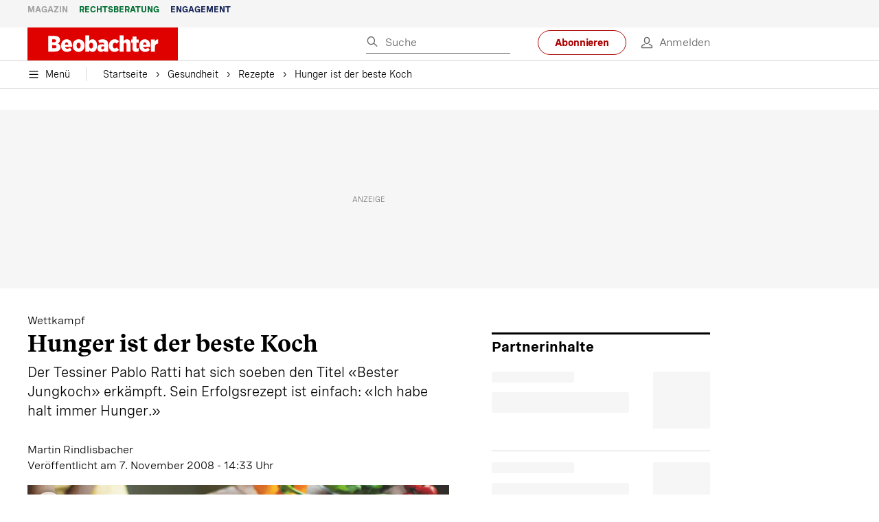

--- FILE ---
content_type: text/html; charset=utf-8
request_url: https://www.beobachter.ch/ernahrung/rezepte/wettkampf-hunger-ist-der-beste-koch
body_size: 49116
content:
<!doctype html><html lang="de-CH"><head><script>window.eventQueueDataLayer=window.eventQueueDataLayer||[],window.dataLayer=window.dataLayer||[]</script><script>if(!document.location.pathname.startsWith("/widget/")&&!document.location.search.includes("rasch_disable_cmp")){var dlApiScript=document.createElement("script");dlApiScript.type="text/javascript",dlApiScript.src="https://cdn.cookielaw.org/scripttemplates/otSDKStub.js",dlApiScript.setAttribute("data-domain-script","5ee3f1b1-7d95-4369-9f72-ff1417ca72b5"),dlApiScript.setAttribute("data-document-language","true"),dlApiScript.async=!0,document.head.appendChild(dlApiScript)}</script><script>function OptanonWrapper(){}</script><script>function setOneTrustConsentForAll(){null!=window.OneTrust&&OneTrust.AllowAll()}function toggleConsentInfoDisplay(){null!=window.OneTrust&&OneTrust.ToggleInfoDisplay()}</script><script>function isPresentinDatalayer(e){return"view"===e.event&&window.dataLayer?.some((n=>n.cms_page_id==e?.cms_page_id))}function pushToDataLayer(e){if(window.dataLayer){isPresentinDatalayer(e)||window.dataLayer?.push(e)}}function loadGTM(){!function(e,n,t,a,o){e[a]=e[a]||[],e[a].push({"gtm.start":(new Date).getTime(),event:"gtm.js"});const s=n.getElementsByTagName(t)[0],r=n.createElement(t);r.async=!0,r.src="https://www.googletagmanager.com/gtm.js?id=GTM-M5QZP3XP&gtm_auth=UdFHE6ho8-vsLS4yWlBeQA&gtm_preview=env-1",s.parentNode.insertBefore(r,s)}(window,document,"script","dataLayer"),window.eventQueueDataLayer?.forEach((e=>{e&&pushToDataLayer(e)})),window.eventQueueDataLayer.push=function(e){e&&pushToDataLayer(e)}}function waitForConsentAndLoadGTM(){window.OneTrust?.IsAlertBoxClosed()?loadGTM():window.OneTrust?.OnConsentChanged((function(){loadGTM()}))}if(window.OneTrust)waitForConsentAndLoadGTM();else{const e=setInterval((()=>{window.OneTrust&&(clearInterval(e),waitForConsentAndLoadGTM())}),500)}</script><script>window.__GRAPHQL_HOST__="https://cdn.graphql.service.beobachter.ch/graphql",window.loadedImages={},window.loadedImagesArray=[],window.__INITIAL_STATE__= {"route":{"locationBeforeTransitions":{"pathname":"\u002Fernahrung\u002Frezepte\u002Fwettkampf-hunger-ist-der-beste-koch","search":"","hash":"","action":"PUSH","key":null,"query":{}},"vertical":"vertical\u002Fnutrition","screenReady":true,"isInitialPage":true,"loading":false,"isCrawler":false,"isHybridApp":false,"hasCustomTracking":false,"clientUrl":"https:\u002F\u002Fwww.beobachter.ch"},"scroll":{"direction":"","scrollTop":0},"navigation":{"tree":null,"visibleNavigation":null,"activePublication":null,"activeVerticalMenu":null},"header":{"articleData":{},"title":"","isSinglePage":false,"contentType":"","noHeader":false,"breadcrumbsData":{"__typename":"ActiveMenuTrailItemConnection","count":3,"edges":[{"__typename":"ActiveMenuTrailItemEdge","node":{"__typename":"ActiveMenuTrailItem","label":"Gesundheit","link":"\u002Fgesundheit"}},{"__typename":"ActiveMenuTrailItemEdge","node":{"__typename":"ActiveMenuTrailItem","label":"Rezepte","link":"\u002Fgesundheit\u002Frezepte"}},{"__typename":"ActiveMenuTrailItemEdge","node":{"__typename":"ActiveMenuTrailItem","label":"Hunger ist der beste Koch","link":null}}],"timestamp":1768392614858}},"comment":{"count":0},"piano":{"pageMetadata":{"channelsHierarchy":[],"contentType":null,"publication":"BEO","isPrintArticle":false,"isNativeContent":false,"pathname":"\u002Fernahrung\u002Frezepte\u002Fwettkampf-hunger-ist-der-beste-koch","publicationDate":"","restrictionStatus":null,"section":"","tags":null,"gcid":null,"subType":"","mainChannel":null,"page":null,"webinarId":null,"notInitialized":false,"cliffhangerTitle":null,"cliffhangerBulletpoints":[],"termId":"5"},"userMetadata":{"idToken":"","externalSubscription":[],"initialAuthRequest":false},"browserMetadata":{"browserMode":"normal","isPushNotificationsSupported":false,"isPushNotificationsEnabled":false,"notificationsPermission":"default"},"isAccessGranted":false,"webinarAccessGranted":false,"isChatbotHidden":false},"auth":{"username":null,"givenName":null,"familyName":null,"email":null,"internalUserId":null,"registrationTimestamp":null,"subscriptionTimestamp":null,"isAuthenticated":false,"hasSubscriptions":false,"initialAuthRequest":false,"subscriptions":null,"gpNumber":null,"address":null,"birthday":null,"mobileNumber":null,"deviceId":"","realtime":null,"hasLegalAdviceAccess":false,"legalAdviceSubscriptions":null,"isChatbotAllowed":false},"alertList":{},"bookmarkList":{},"booking":{}},window.__INITIAL_ADS_CONFIG__= {"config":{"platform":"MobileWeb","targeting":{"publication":"beobachter","subsection":"Rezepte","keywordCat":null,"keywords":["Rezepte"],"articleType":"Article","articleId":"bm9kZToxMDAwNw==","usersi":"0","olid":"0","articlePremium":"0"},"publisher":"beobachter.ch","ikjuzglkjfroef":true,"tracking":{},"isAdSuppressed":false,"channel":"ROS"},"slots":[],"helpers":[],"tracking":{}},window.__INITIAL_ADS_CONFIG__.tracking&&(window.__INITIAL_ADS_CONFIG__.tracking.initialStartTime=Date.now()),window.handleWysiwygLink=function(){return null},window.admTagMan=window.admTagMan||{},window.admTagMan.q=window.admTagMan.q||[],window.admTagMan.cq=window.admTagMan.cq||[];var isFrenchLanguage=window.__INITIAL_STATE__&&window.__INITIAL_STATE__.settings&&"fr"===window.__INITIAL_STATE__.settings.language,tagManagerUrl="https://cdn.ringier-advertising.ch/prod/tagmanager/beobachter.ch_de/latest/atm.js",tagManagerUrlFr="undefined"</script>  <script>window.__GRAPHQL_ORIGIN__=""</script>    <script>var atmScript = document.createElement("script"); atmScript.setAttribute('src', isFrenchLanguage ? tagManagerUrlFr : tagManagerUrl); atmScript.async = true; if (!document.location.pathname.startsWith('/widget/')) { document.head.appendChild(atmScript); }</script>   <script>function loadBrandingDayCss(){var t=document.createElement("script");t.setAttribute("src","/static/js/branding-day-css.0ba9566d.min.js"),t.setAttribute("type","text/javascript"),t.setAttribute("async",!1),document.head.appendChild(t)}function loadScript(t,e){var a=document.createElement("script");a.setAttribute("src",t),a.setAttribute("type","text/javascript"),a.setAttribute("async",!0),a.setAttribute("data-env","production"),a.setAttribute("data-auth-service-url","http://www.beobachter.ch/_/api/authentication/prod"),"function"==typeof e&&a.addEventListener("load",(()=>{loadBrandingDayCss()}),{once:!0}),document.head.appendChild(a)}document.location.pathname.startsWith("/widget/")||loadScript("/static/js/init-thirdparty.1db8f0e5.min.js",loadBrandingDayCss)</script><link rel="search" type="application/opensearchdescription+xml" href="/opensearch.xml" title="Suche"> <link rel="modulepreload" href="/static/js/vendors.38212dcc.js" as="script">
<link rel="modulepreload" href="/static/js/main.fdf4fc68.js" as="script">
<link rel="preload" href="/static/css/main.92362049.css" as="style">
<link rel="preconnect" href="//cdn.beobachter.ch" >
<link rel="preconnect" href="//cdn.ringier-advertising.ch" >
<link rel="preconnect" href="//cdn.cookielaw.org" >
<link rel="dns-prefetch" href="//cdn.beobachter.ch">
<link rel="dns-prefetch" href="//tags.tiqcdn.com">
<link rel="dns-prefetch" href="//adserver.adtech.de">
<link rel="dns-prefetch" href="//cdn.ringier-advertising.ch">
<link rel="dns-prefetch" href="//buy.tinypass.com">
<link rel="dns-prefetch" href="//cdn.tinypass.com">
<link rel="dns-prefetch" href="//experience.tinypass.com">
<link rel="dns-prefetch" href="//login.onelog.ch">
<link rel="dns-prefetch" href="//cdn.cookielaw.org"><title data-rh="true">Hunger ist der beste Koch | Beobachter</title><meta data-rh="true" name="base" content="https://www.beobachter.ch"/><meta data-rh="true" name="robots" content="index,follow,noodp,noopener,noarchive"/><meta data-rh="true" name="vf:url" content="https://www.beobachter.ch/ernahrung/rezepte/wettkampf-hunger-ist-der-beste-koch"/><meta data-rh="true" name="viewport" content="width=device-width, initial-scale=1"/><meta data-rh="true" name="charset" content="UTF-8"/><meta data-rh="true" http-equiv="content-type" content="text/html; charset=utf-8"/><meta data-rh="true" name="mobile-web-app-capable" content="yes"/><meta data-rh="true" property="og:type" content="article"/><meta data-rh="true" name="apple-mobile-web-app-capable" content="yes"/><meta data-rh="true" name="robots" content="max-image-preview:large"/><meta data-rh="true" name="robots" content="max-video-preview:-1"/><meta data-rh="true" name="robots" content="max-snippet:-1"/><meta data-rh="true" name="msapplication-TileColor" content="#ffffff"/><meta data-rh="true" name="msapplication-TileImage" content="/static/media/1a322f2d4d07e74632305bbb31514acb.png"/><meta data-rh="true" name="theme-color" content="#ffffff"/><meta data-rh="true" name="article:publisher" content="https://www.facebook.com/beobachtermagazin"/><meta data-rh="true" property="fb:app_id" content="224792081273696"/><meta data-rh="true" property="fb:pages" content="189239015887"/><meta data-rh="true" property="og:site_name" content="Beobachter"/><meta data-rh="true" property="og:locale" content="de_DE"/><meta data-rh="true" name="twitter:site" content="@BeobachterRat"/><meta data-rh="true" name="twitter:card" content="summary_large_image"/><meta data-rh="true" name="twitter:creator" content="@BeobachterRat"/><meta data-rh="true" name="google-site-verification" content="utV1UG-hN2e93duz1JQtyOk1kEiJcx26OSHIH-kYCJU"/><meta data-rh="true" name="google-site-verification" content="QJWqhfjxfmu9SbLd9Pc7DV7rIOEDL-v9kmKA0lH74qE"/><meta data-rh="true" name="google-site-verification" content="C6k0WMqdM1TiTmKlKyA-mHYEdg3dRostnvwZo-V23pg"/><meta data-rh="true" name="vf:domain" content="www.beobachter.ch"/><meta data-rh="true" property="og:description" content="Der Tessiner Pablo Ratti hat sich soeben den Titel «Bester Jungkoch» erkämpft. Sein Erfolgsrezept ist einfach: «Ich habe halt immer Hunger.»"/><meta data-rh="true" property="og:image" content="https://www.beobachter.ch/fp/1200/675/900/540/sites/default/files/media/field_image/2017-07/fallback-image-kochen.png"/><meta data-rh="true" property="og:image:secure_url" content="https://www.beobachter.ch/fp/1200/675/900/540/sites/default/files/media/field_image/2017-07/fallback-image-kochen.png"/><meta data-rh="true" property="og:title" content="Hunger ist der beste Koch"/><meta data-rh="true" name="twitter:title" content="Hunger ist der beste Koch"/><meta data-rh="true" name="twitter:image:src" content="https://www.beobachter.ch/fp/1200/675/900/540/sites/default/files/media/field_image/2017-07/fallback-image-kochen.png"/><meta data-rh="true" name="twitter:description" content="Der Tessiner Pablo Ratti hat sich soeben den Titel «Bester Jungkoch» erkämpft. Sein Erfolgsrezept ist einfach: «Ich habe halt immer Hunger.»"/><meta data-rh="true" property="og:url" content="https://www.beobachter.ch/ernahrung/rezepte/wettkampf-hunger-ist-der-beste-koch"/><meta data-rh="true" name="apple-itunes-app" content="app-id=6476922131, app-argument=ch.rasch.beobachter-hybrid://app.develop.beobachter.ch/ernahrung/rezepte/wettkampf-hunger-ist-der-beste-koch"/><meta data-rh="true" name="description" content="Der Tessiner Pablo Ratti hat sich soeben den Titel «Bester Jungkoch» erkämpft. Sein Erfolgsrezept ist einfach: «Ich habe halt immer Hunger.»"/><meta data-rh="true" name="news_keywords" content="Rezepte"/><meta data-rh="true" name="published_at" content="2008-11-07T14:33:57+01:00"/><meta data-rh="true" name="updated_at" content="2015-09-21T17:27:39+02:00"/><meta data-rh="true" name="parsely-post-id" content="10007"/><meta data-rh="true" name="parsely-type" content="post"/><meta data-rh="true" name="parsely-title" content="Hunger ist der beste Koch | Beobachter"/><meta data-rh="true" name="parsely-link" content="https://www.beobachter.ch/ernahrung/rezepte/wettkampf-hunger-ist-der-beste-koch"/><meta data-rh="true" name="parsely-image-url" content="https://www.beobachter.ch/fp/1200/675/900/540/sites/default/files/media/field_image/2017-07/fallback-image-kochen.png"/><meta data-rh="true" name="parsely-pub-date" content="2008-11-07T14:33:57+01:00"/><meta data-rh="true" name="parsely-section" content="Rezepte"/><meta data-rh="true" name="parsely-tags" content="print_article:0,Rezepte,article_type:ratgeber_aktuell,publication:beobachter,page_type:Article"/><meta data-rh="true" name="parsely-author" content="Martin Rindlisbacher"/><link data-rh="true" rel="icon" type="image/x-icon" href="/static/media/a03b96eaebc35622734b37733b17b8af.ico"/><link data-rh="true" rel="icon" type="image/png" sizes="36x36" href="[data-uri]"/><link data-rh="true" rel="icon" type="image/png" sizes="48x48" href="[data-uri]"/><link data-rh="true" rel="icon" type="image/png" sizes="72x72" href="/static/media/ca9af8f8d92d6115c16113f08bb34751.png"/><link data-rh="true" rel="icon" type="image/png" sizes="96x96" href="/static/media/4ec3e70adb1ef95f245c7a2d7c694731.png"/><link data-rh="true" rel="icon" type="image/png" sizes="144x144" href="/static/media/1a322f2d4d07e74632305bbb31514acb.png"/><link data-rh="true" rel="icon" type="image/png" sizes="192x192" href="/static/media/b5f3ee03357cee4639f7527d93005173.png"/><link data-rh="true" rel="apple-touch-icon" sizes="57x57" href="[data-uri]"/><link data-rh="true" rel="apple-touch-icon" sizes="60x60" href="/static/media/65f878e5f8094929e5e108c63ad634c6.png"/><link data-rh="true" rel="apple-touch-icon" sizes="72x72" href="/static/media/ca9af8f8d92d6115c16113f08bb34751.png"/><link data-rh="true" rel="apple-touch-icon" sizes="76x76" href="/static/media/b734593c9e8515503481a3df253aec08.png"/><link data-rh="true" rel="apple-touch-icon" sizes="114x114" href="/static/media/6195e801076897812ca5647c25a5b560.png"/><link data-rh="true" rel="apple-touch-icon" sizes="120x120" href="/static/media/d71b1e00a5616142886815e536093ad8.png"/><link data-rh="true" rel="apple-touch-icon" sizes="144x144" href="/static/media/1a322f2d4d07e74632305bbb31514acb.png"/><link data-rh="true" rel="apple-touch-icon" sizes="152x152" href="/static/media/16f7d6198a9aa2340533f4734d4bfe5d.png"/><link data-rh="true" rel="apple-touch-icon" sizes="180x180" href="/static/media/177442e4d160c1fd578f8d6eb26d7704.png"/><link data-rh="true" rel="apple-touch-icon" href="/static/media/177442e4d160c1fd578f8d6eb26d7704.png"/><link data-rh="true" rel="apple-touch-icon-precomposed" href="/static/media/177442e4d160c1fd578f8d6eb26d7704.png"/><link data-rh="true" rel="apple-touch-startup-image" media="(device-width: 320px) and (device-height: 568px) and (-webkit-device-pixel-ratio: 2) and (orientation: portrait)" href="/static/media/fee899c4fd4d9c6024b9850d3590228c.png"/><link data-rh="true" rel="apple-touch-startup-image" media="(device-width: 320px) and (device-height: 568px) and (-webkit-device-pixel-ratio: 2) and (orientation: landscape)" href="/static/media/03fef0ccb8133adc7fa1e07db8a0fe1e.png"/><link data-rh="true" rel="apple-touch-startup-image" media="(device-width: 375px) and (device-height: 667px) and (-webkit-device-pixel-ratio: 2) and (orientation: portrait)" href="/static/media/90688f19c56464a7a17f1ef52e8ac36a.png"/><link data-rh="true" rel="apple-touch-startup-image" media="(device-width: 375px) and (device-height: 667px) and (-webkit-device-pixel-ratio: 2) and (orientation: landscape)" href="/static/media/0568e6eb9d1478fe448d413a4a833f8b.png"/><link data-rh="true" rel="apple-touch-startup-image" media="(device-width: 414px) and (device-height: 736px) and (-webkit-device-pixel-ratio: 3) and (orientation: portrait)" href="/static/media/f43833b4424c6653865230743da00777.png"/><link data-rh="true" rel="apple-touch-startup-image" media="(device-width: 414px) and (device-height: 736px) and (-webkit-device-pixel-ratio: 3) and (orientation: landscape)" href="/static/media/81e4443a15b405d30332c565b212a43a.png"/><link data-rh="true" rel="apple-touch-startup-image" media="(device-width: 375px) and (device-height: 812px) and (-webkit-device-pixel-ratio: 3) and (orientation: portrait)" href="/static/media/ce6ea1539b0dfdb712fbd44d4a09f476.png"/><link data-rh="true" rel="apple-touch-startup-image" media="(device-width: 375px) and (device-height: 812px) and (-webkit-device-pixel-ratio: 3) and (orientation: landscape)" href="/static/media/1eb605ea087d9553d759922cc5ea0a53.png"/><link data-rh="true" rel="apple-touch-startup-image" media="(device-width: 414px) and (device-height: 896px) and (-webkit-device-pixel-ratio: 2) and (orientation: portrait)" href="/static/media/79e966156ab33387d03326848217a7cc.png"/><link data-rh="true" rel="apple-touch-startup-image" media="(device-width: 414px) and (device-height: 896px) and (-webkit-device-pixel-ratio: 2) and (orientation: landscape)" href="/static/media/37466efe01d153c2ab473535315c8c86.png"/><link data-rh="true" rel="apple-touch-startup-image" media="(device-width: 414px) and (device-height: 896px) and (-webkit-device-pixel-ratio: 3) and (orientation: portrait)" href="/static/media/0ba961e7913047720326b61e1cb49a7c.png"/><link data-rh="true" rel="apple-touch-startup-image" media="(device-width: 414px) and (device-height: 896px) and (-webkit-device-pixel-ratio: 3) and (orientation: landscape)" href="/static/media/8607b196c544deaefd81de696a2b8e86.png"/><link data-rh="true" rel="apple-touch-startup-image" media="(device-width: 768px) and (device-height: 1024px) and (-webkit-device-pixel-ratio: 2) and (orientation: portrait)" href="/static/media/dd2bf7fd12a9dd1e6f78cd9d1526b16d.png"/><link data-rh="true" rel="apple-touch-startup-image" media="(device-width: 768px) and (device-height: 1024px) and (-webkit-device-pixel-ratio: 2) and (orientation: landscape)" href="/static/media/5c458cac3f1a81ab73a9b742cb993de2.png"/><link data-rh="true" rel="apple-touch-startup-image" media="(device-width: 834px) and (device-height: 1112px) and (-webkit-device-pixel-ratio: 2) and (orientation: portrait)" href="/static/media/91a5cd2b0f846b817420151b7a365da9.png"/><link data-rh="true" rel="apple-touch-startup-image" media="(device-width: 834px) and (device-height: 1112px) and (-webkit-device-pixel-ratio: 2) and (orientation: landscape)" href="/static/media/a7106332d99f6dd7a0880473588af284.png"/><link data-rh="true" rel="apple-touch-startup-image" media="(device-width: 1024px) and (device-height: 1366px) and (-webkit-device-pixel-ratio: 2) and (orientation: portrait)" href="/static/media/3b15ae6b5ca479d7c87da5c9f89d0f3c.png"/><link data-rh="true" rel="apple-touch-startup-image" media="(device-width: 1024px) and (device-height: 1366px) and (-webkit-device-pixel-ratio: 2) and (orientation: landscape)" href="/static/media/0a9100b73e26aa89131f154d2664fc9d.png"/><link data-rh="true" rel="apple-touch-startup-image" media="(device-width: 834px) and (device-height: 1194px) and (-webkit-device-pixel-ratio: 2) and (orientation: portrait)" href="/static/media/adc38839ff10d6f9896a7064682fbbaf.png"/><link data-rh="true" rel="apple-touch-startup-image" media="(device-width: 834px) and (device-height: 1194px) and (-webkit-device-pixel-ratio: 2) and (orientation: landscape)" href="/static/media/5e0dd059b1d8893f22fc3176b2867f1a.png"/><link data-rh="true" rel="icon" type="image/png" sizes="16x16" href="[data-uri]"/><link data-rh="true" rel="icon" type="image/png" sizes="32x32" href="[data-uri]"/><link data-rh="true" rel="icon" type="image/png" sizes="96x96" href="/static/media/4ec3e70adb1ef95f245c7a2d7c694731.png"/><link data-rh="true" rel="alternate" type="application/atom+xml" href="https://www.beobachter.ch/google_publisher_center.xml" title="Beobachter RSS Feed"/><link data-rh="true" rel="canonical" href="https://www.beobachter.ch/ernahrung/rezepte/wettkampf-hunger-ist-der-beste-koch"/><link data-rh="true" rel="preload" href="/fp/540/304/900/540/sites/default/files/media/field_image/2017-07/fallback-image-kochen.png" as="image" media="(max-width:539px)"/><link data-rh="true" rel="preload" href="/fp/840/473/900/540/sites/default/files/media/field_image/2017-07/fallback-image-kochen.png" as="image" media="(min-width:540px)"/><script data-rh="true" src="https://cdn.viafoura.net/entry/index.js" type="text/javascript" async="true" defer="true"></script><script data-rh="true" type="application/ld+json">{"@context":"https://schema.org","@id":"https://www.beobachter.ch/#/schema/BreadcrumbList/ernahrung/rezepte/wettkampf-hunger-ist-der-beste-koch","@type":"BreadcrumbList","itemListElement":[{"@type":"ListItem","position":1,"name":"Startseite","item":"https://www.beobachter.ch","url":"https://www.beobachter.ch"},{"@type":"ListItem","position":2,"name":"Gesundheit","item":"https://www.beobachter.ch/gesundheit","url":"https://www.beobachter.ch/gesundheit"},{"@type":"ListItem","position":3,"name":"Rezepte","item":"https://www.beobachter.ch/gesundheit/rezepte","url":"https://www.beobachter.ch/gesundheit/rezepte"},{"@type":"ListItem","position":4,"name":"Hunger ist der beste Koch"}]}</script><script data-rh="true" type="application/ld+json">{"@context":"https://schema.org","@type":"WebPage","@id":"https://www.beobachter.ch/ernahrung/rezepte/wettkampf-hunger-ist-der-beste-koch","url":"https://www.beobachter.ch/ernahrung/rezepte/wettkampf-hunger-ist-der-beste-koch","name":"Beobachter","description":"Der Tessiner Pablo Ratti hat sich soeben den Titel «Bester Jungkoch» erkämpft. Sein Erfolgsrezept ist einfach: «Ich habe halt immer Hunger.»","datePublished":null,"dateModified":"2015-09-21T17:27:39+02:00","isPartOf":{"@type":"WebSite","@id":"https://www.beobachter.ch/#/schema/WebSite/1"},"publisher":{"@type":"NewsMediaOrganization","@id":"https://www.beobachter.ch/#/schema/Organization/1"},"primaryImageOfPage":{"@type":"ImageObject","@id":"/fp/1200/1200/900/540/sites/default/files/media/field_image/2017-07/fallback-image-kochen.png"},"breadcrumb":{"@type":"BreadcrumbList","@id":"https://www.beobachter.ch/#/schema/BreadcrumbList/ernahrung/rezepte/wettkampf-hunger-ist-der-beste-koch"}}</script><script data-rh="true" type="application/ld+json">{"@context":"https://schema.org","@type":"ImageObject","@id":"https://www.beobachter.ch/fp/1200/1200/900/540/sites/default/files/media/field_image/2017-07/fallback-image-kochen.png","url":"https://www.beobachter.ch/fp/1200/1200/900/540/sites/default/files/media/field_image/2017-07/fallback-image-kochen.png","contentUrl":"https://www.beobachter.ch/fp/1200/1200/900/540/sites/default/files/media/field_image/2017-07/fallback-image-kochen.png","width":1200,"height":1200,"caption":null}</script><script data-rh="true" type="application/ld+json">{"@context":"https://schema.org","@type":"ImageObject","@id":"https://www.beobachter.ch/fp/1200/900/900/540/sites/default/files/media/field_image/2017-07/fallback-image-kochen.png","url":"https://www.beobachter.ch/fp/1200/900/900/540/sites/default/files/media/field_image/2017-07/fallback-image-kochen.png","contentUrl":"https://www.beobachter.ch/fp/1200/900/900/540/sites/default/files/media/field_image/2017-07/fallback-image-kochen.png","width":1200,"height":900,"caption":null}</script><script data-rh="true" type="application/ld+json">{"@context":"https://schema.org","@type":"ImageObject","@id":"https://www.beobachter.ch/fp/1770/996/900/540/sites/default/files/media/field_image/2017-07/fallback-image-kochen.png","url":"https://www.beobachter.ch/fp/1770/996/900/540/sites/default/files/media/field_image/2017-07/fallback-image-kochen.png","contentUrl":"https://www.beobachter.ch/fp/1770/996/900/540/sites/default/files/media/field_image/2017-07/fallback-image-kochen.png","width":1770,"height":996,"caption":null}</script><script data-rh="true" type="application/ld+json">{"@context":"https://schema.org","@type":"ImageObject","@id":"https://www.beobachter.ch/static/media/4ec3e70adb1ef95f245c7a2d7c694731.png","url":"https://www.beobachter.ch/static/media/4ec3e70adb1ef95f245c7a2d7c694731.png","contentUrl":"https://www.beobachter.ch/static/media/4ec3e70adb1ef95f245c7a2d7c694731.png","caption":null,"width":"192","height":"192"}</script><script data-rh="true" type="application/ld+json">{"@context":"https://schema.org","@type":"ImageObject","@id":"https://www.beobachter.ch/static/media/b5f3ee03357cee4639f7527d93005173.png","url":"https://www.beobachter.ch/static/media/b5f3ee03357cee4639f7527d93005173.png","contentUrl":"https://www.beobachter.ch/static/media/b5f3ee03357cee4639f7527d93005173.png","caption":null,"width":"192","height":"192"}</script><script data-rh="true" type="application/ld+json">{"@context":"https://schema.org","@type":"WebSite","@id":"https://www.beobachter.ch/#/schema/WebSite/1","url":"https://www.beobachter.ch/ernahrung/rezepte/wettkampf-hunger-ist-der-beste-koch","name":"Beobachter","alternateName":"Ringier AG | Ringier Medien Schweiz","publisher":{"@id":"https://www.beobachter.ch/#/schema/Organization/1"}}</script><script data-rh="true" type="application/ld+json">{"@graph":[{"@context":"https://schema.org","@type":"NewsMediaOrganization","@id":"https://www.beobachter.ch/#/schema/Organization/1","url":"https://www.beobachter.ch/ernahrung/rezepte/wettkampf-hunger-ist-der-beste-koch","name":"Beobachter","legalName":"Ringier AG | Ringier Medien Schweiz","description":"Der Tessiner Pablo Ratti hat sich soeben den Titel «Bester Jungkoch» erkämpft. Sein Erfolgsrezept ist einfach: «Ich habe halt immer Hunger.»","logo":{"@type":"ImageObject","@id":"https://www.beobachter.ch/static/media/a4b71625350b676156be7c60e5bc61bf.png","url":"https://www.beobachter.ch/static/media/a4b71625350b676156be7c60e5bc61bf.png","contentUrl":"https://www.beobachter.ch/static/media/a4b71625350b676156be7c60e5bc61bf.png"},"image":[{"@type":"ImageObject","@id":"https://www.beobachter.ch/static/media/a4b71625350b676156be7c60e5bc61bf.png"},{"@type":"ImageObject","@id":"https://www.beobachter.ch/fp/1200/1200/900/540/sites/default/files/media/field_image/2017-07/fallback-image-kochen.png"}],"parentOrganization":{"@type":"Organization","@id":"https://www.beobachter.ch/#/schema/Organization/2"},"sameAs":["https://www.facebook.com/beobachtermagazin","https://www.instagram.com/beobachtermagazin/","https://twitter.com/BeobachterRat","https://www.youtube.com/channel/UCCy2Q42qzPMkl1i1ypRJe9A","https://www.linkedin.com/company/beobachtermagazin","https://www.xing.com/news/pages/beobachter-161","https://de.wikipedia.org/wiki/Beobachter_(Zeitschrift)","https://www.tiktok.com/@beobachtermagazin"],"address":{"@type":"PostalAddress","streetAddress":"Flurstrasse 55","addressLocality":"Zürich","addressRegion":"Zürich","postalCode":"8048","addressCountry":"CH"},"contactPoint":{"@type":"ContactPoint","contactType":"customer service","telephone":"+41 (0) 58 269 21 22","email":"redaktion@beobachter.ch"},"potentialAction":null,"employee":null},{"@context":"https://schema.org","@type":"Organization","@id":"https://www.beobachter.ch/#/schema/Organization/2","url":"https://www.ringier.com/","name":"Ringier","legalName":"Ringier AG","alternateName":"ringier.com","description":"Ringier is a family-owned media group with brands in Europe and Africa that focus on media, e-commerce, marketplaces and entertainment.","email":"info@ringier.ch","telephone":"+41442596111","address":{"@type":"PostalAddress","@id":"https://www.beobachter.ch/#/schema/Address/Organization/1"},"sameAs":["https://www.linkedin.com/company/ringier/","https://twitter.com/ringier_ag","https://www.facebook.com/ringierag/","https://www.youtube.com/user/RingierComm","https://www.instagram.com/ringier_ag"]},{"@context":"http://schema.org/","@type":"NewsArticle","mainEntityOfPage":"https://www.beobachter.ch/ernahrung/rezepte/wettkampf-hunger-ist-der-beste-koch","@id":"https://www.beobachter.ch/#/schema/NewsArticle/bm9kZToxMDAwNw==","url":"https://www.beobachter.ch/ernahrung/rezepte/wettkampf-hunger-ist-der-beste-koch","publisher":{"@type":"NewsMediaOrganization","@id":"https://www.beobachter.ch/#/schema/Organization/1","name":"Beobachter","logo":{"@type":"ImageObject","@id":"https://www.beobachter.ch/static/media/a4b71625350b676156be7c60e5bc61bf.png","url":"https://www.beobachter.ch/static/media/a4b71625350b676156be7c60e5bc61bf.png","contentUrl":"https://www.beobachter.ch/static/media/a4b71625350b676156be7c60e5bc61bf.png"},"sameAs":["https://www.facebook.com/beobachtermagazin","https://www.instagram.com/beobachtermagazin/","https://twitter.com/BeobachterRat","https://www.youtube.com/channel/UCCy2Q42qzPMkl1i1ypRJe9A","https://www.linkedin.com/company/beobachtermagazin","https://www.xing.com/news/pages/beobachter-161","https://de.wikipedia.org/wiki/Beobachter_(Zeitschrift)","https://www.tiktok.com/@beobachtermagazin"]},"articleSection":"Rezepte","author":[{"@context":"https://schema.org","@id":"https://www.beobachter.ch/#/schema/Person/martin-rindlisbacher","@type":"Person","url":"https://www.beobachter.ch/unsere-redaktion/martin-rindlisbacher","name":"Martin Rindlisbacher","alternateName":"Martin Rindlisbacher","jobTitle":null,"description":"Martin Rindlisbacher is a null at Ringer AG","image":{"@type":"ImageObject"},"worksFor":{"@id":"https://www.beobachter.ch/#/schema/Organization/1"},"memberOf":{"@type":"Organization","@id":"https://www.beobachter.ch/#/schema/Organization/1"},"award":[],"sameAs":[]}],"datePublished":"2008-11-07T14:33:57+01:00","dateModified":"2015-09-21T17:27:39+02:00","headline":"Hunger ist der beste Koch","alternativeHeadline":"","description":"Der Tessiner Pablo Ratti hat sich soeben den Titel «Bester Jungkoch» erkämpft. Sein Erfolgsrezept ist einfach: «Ich habe halt immer Hunger.»","isPartOf":{"@type":"URL","@id":"https://www.beobachter.ch/ernahrung/rezepte/wettkampf-hunger-ist-der-beste-koch"},"image":[{"@type":"ImageObject","@id":"https://www.beobachter.ch/fp/1200/1200/900/540/sites/default/files/media/field_image/2017-07/fallback-image-kochen.png"},{"@type":"ImageObject","@id":"https://www.beobachter.ch/fp/1200/900/900/540/sites/default/files/media/field_image/2017-07/fallback-image-kochen.png"},{"@type":"ImageObject","@id":"https://www.beobachter.ch/fp/1770/996/900/540/sites/default/files/media/field_image/2017-07/fallback-image-kochen.png"}],"isAccessibleForFree":true}]}</script><script data-rh="true" type="application/ld+json">{"@context":"https://schema.org","@type":"SoftwareApplication","name":"Beobachter","url":"https://play.google.com/store/apps/details?id=ch.ringier.beobachter","operatingSystem":"ANDROID","applicationCategory":"EntertainmentApplication","applicationSubcategory":"NewsApplication","image":{"@type":"ImageObject","@id":"https://www.beobachter.ch/static/media/4ec3e70adb1ef95f245c7a2d7c694731.png"},"publisher":{"@id":"https://www.beobachter.ch/#/schema/Organization/1"}}</script><script data-rh="true" type="application/ld+json">{"@context":"https://schema.org","@type":"SoftwareApplication","name":"Beobachter","url":"https://apps.apple.com/ch/app/beobachter/id6476922131","operatingSystem":"IOS","applicationCategory":"EntertainmentApplication","applicationSubcategory":"NewsApplication","image":{"@type":"ImageObject","@id":"https://www.beobachter.ch/static/media/b5f3ee03357cee4639f7527d93005173.png"},"publisher":{"@id":"https://www.beobachter.ch/#/schema/Organization/1"}}</script> <script>(()=>{"use strict";var e={},t={};function r(o){var a=t[o];if(void 0!==a)return a.exports;var n=t[o]={id:o,loaded:!1,exports:{}};return e[o].call(n.exports,n,n.exports,r),n.loaded=!0,n.exports}r.m=e,(()=>{var e=[];r.O=(t,o,a,n)=>{if(!o){var i=1/0;for(s=0;s<e.length;s++){for(var[o,a,n]=e[s],d=!0,l=0;l<o.length;l++)(!1&n||i>=n)&&Object.keys(r.O).every((e=>r.O[e](o[l])))?o.splice(l--,1):(d=!1,n<i&&(i=n));if(d){e.splice(s--,1);var u=a();void 0!==u&&(t=u)}}return t}n=n||0;for(var s=e.length;s>0&&e[s-1][2]>n;s--)e[s]=e[s-1];e[s]=[o,a,n]}})(),r.n=e=>{var t=e&&e.__esModule?()=>e.default:()=>e;return r.d(t,{a:t}),t},(()=>{var e,t=Object.getPrototypeOf?e=>Object.getPrototypeOf(e):e=>e.__proto__;r.t=function(o,a){if(1&a&&(o=this(o)),8&a)return o;if("object"==typeof o&&o){if(4&a&&o.__esModule)return o;if(16&a&&"function"==typeof o.then)return o}var n=Object.create(null);r.r(n);var i={};e=e||[null,t({}),t([]),t(t)];for(var d=2&a&&o;"object"==typeof d&&!~e.indexOf(d);d=t(d))Object.getOwnPropertyNames(d).forEach((e=>i[e]=()=>o[e]));return i.default=()=>o,r.d(n,i),n}})(),r.d=(e,t)=>{for(var o in t)r.o(t,o)&&!r.o(e,o)&&Object.defineProperty(e,o,{enumerable:!0,get:t[o]})},r.f={},r.e=e=>Promise.all(Object.keys(r.f).reduce(((t,o)=>(r.f[o](e,t),t)),[])),r.u=e=>"static/js/"+({148:"ImageGalleryHero",286:"StyleguideTeaser",532:"ImageGallery",631:"StyleguideParagraphs",634:"StyleguideButton",693:"ToastContainer",739:"FileUploader",846:"file-type",866:"Styleguide",949:"StyleguideTypography"}[e]||e)+"."+{9:"18c7e6ad",148:"5c9864cd",286:"632cd714",423:"44b9e0a5",499:"ee0db11c",532:"d1d89e6f",631:"edca31e6",634:"ef6407d8",693:"56fa5d41",695:"a62194dc",739:"c8591165",846:"9089ce7c",866:"ea1a3db6",949:"752bf09b"}[e]+".chunk.js",r.miniCssF=e=>"static/css/"+{148:"ImageGalleryHero",286:"StyleguideTeaser",631:"StyleguideParagraphs",634:"StyleguideButton",693:"ToastContainer",866:"Styleguide",949:"StyleguideTypography"}[e]+"."+{148:"58b97539",286:"c29b6023",631:"c29b6023",634:"8e19be6e",693:"3ee8d48b",866:"93e769b4",949:"d01273d0"}[e]+".chunk.css",r.g=function(){if("object"==typeof globalThis)return globalThis;try{return this||new Function("return this")()}catch(e){if("object"==typeof window)return window}}(),r.hmd=e=>((e=Object.create(e)).children||(e.children=[]),Object.defineProperty(e,"exports",{enumerable:!0,set:()=>{throw new Error("ES Modules may not assign module.exports or exports.*, Use ESM export syntax, instead: "+e.id)}}),e),r.o=(e,t)=>Object.prototype.hasOwnProperty.call(e,t),(()=>{var e={},t="frontend:";r.l=(o,a,n,i)=>{if(e[o])e[o].push(a);else{var d,l;if(void 0!==n)for(var u=document.getElementsByTagName("script"),s=0;s<u.length;s++){var f=u[s];if(f.getAttribute("src")==o||f.getAttribute("data-webpack")==t+n){d=f;break}}d||(l=!0,(d=document.createElement("script")).charset="utf-8",d.timeout=120,r.nc&&d.setAttribute("nonce",r.nc),d.setAttribute("data-webpack",t+n),d.src=o),e[o]=[a];var c=(t,r)=>{d.onerror=d.onload=null,clearTimeout(p);var a=e[o];if(delete e[o],d.parentNode&&d.parentNode.removeChild(d),a&&a.forEach((e=>e(r))),t)return t(r)},p=setTimeout(c.bind(null,void 0,{type:"timeout",target:d}),12e4);d.onerror=c.bind(null,d.onerror),d.onload=c.bind(null,d.onload),l&&document.head.appendChild(d)}}})(),r.r=e=>{"undefined"!=typeof Symbol&&Symbol.toStringTag&&Object.defineProperty(e,Symbol.toStringTag,{value:"Module"}),Object.defineProperty(e,"__esModule",{value:!0})},r.nmd=e=>(e.paths=[],e.children||(e.children=[]),e),r.p="/",(()=>{if("undefined"!=typeof document){var e=e=>new Promise(((t,o)=>{var a=r.miniCssF(e),n=r.p+a;if(((e,t)=>{for(var r=document.getElementsByTagName("link"),o=0;o<r.length;o++){var a=(i=r[o]).getAttribute("data-href")||i.getAttribute("href");if("stylesheet"===i.rel&&(a===e||a===t))return i}var n=document.getElementsByTagName("style");for(o=0;o<n.length;o++){var i;if((a=(i=n[o]).getAttribute("data-href"))===e||a===t)return i}})(a,n))return t();((e,t,r,o,a)=>{var n=document.createElement("link");n.rel="stylesheet",n.type="text/css",n.onerror=n.onload=r=>{if(n.onerror=n.onload=null,"load"===r.type)o();else{var i=r&&("load"===r.type?"missing":r.type),d=r&&r.target&&r.target.href||t,l=new Error("Loading CSS chunk "+e+" failed.\n("+d+")");l.code="CSS_CHUNK_LOAD_FAILED",l.type=i,l.request=d,n.parentNode&&n.parentNode.removeChild(n),a(l)}},n.href=t,document.head.appendChild(n)})(e,n,0,t,o)})),t={121:0};r.f.miniCss=(r,o)=>{t[r]?o.push(t[r]):0!==t[r]&&{148:1,286:1,631:1,634:1,693:1,866:1,949:1}[r]&&o.push(t[r]=e(r).then((()=>{t[r]=0}),(e=>{throw delete t[r],e})))}}})(),(()=>{var e={121:0};r.f.j=(t,o)=>{var a=r.o(e,t)?e[t]:void 0;if(0!==a)if(a)o.push(a[2]);else if(121!=t){var n=new Promise(((r,o)=>a=e[t]=[r,o]));o.push(a[2]=n);var i=r.p+r.u(t),d=new Error;r.l(i,(o=>{if(r.o(e,t)&&(0!==(a=e[t])&&(e[t]=void 0),a)){var n=o&&("load"===o.type?"missing":o.type),i=o&&o.target&&o.target.src;d.message="Loading chunk "+t+" failed.\n("+n+": "+i+")",d.name="ChunkLoadError",d.type=n,d.request=i,a[1](d)}}),"chunk-"+t,t)}else e[t]=0},r.O.j=t=>0===e[t];var t=(t,o)=>{var a,n,[i,d,l]=o,u=0;if(i.some((t=>0!==e[t]))){for(a in d)r.o(d,a)&&(r.m[a]=d[a]);if(l)var s=l(r)}for(t&&t(o);u<i.length;u++)n=i[u],r.o(e,n)&&e[n]&&e[n][0](),e[n]=0;return r.O(s)},o=self.webpackChunkfrontend=self.webpackChunkfrontend||[];o.forEach(t.bind(null,0)),o.push=t.bind(null,o.push.bind(o))})()})()</script><link href="/static/css/main.92362049.css" rel="stylesheet"><meta name="theme-color" content="#1f1f1f" /><link rel="manifest" href="/manifest.1c2b34be26964038e2cfc27e879e0de9.json" /></head><body class="OQ_f9OH4"><div id="top_special_1" classname="ad-wrapper"></div><div id="app"><div></div><div id="modal-root"></div><div class="app eZOD0O2V"><div></div><div class="site-header"><div class="TK2XtEmr is-in-view"><div class="TK2XtEmr is-in-view"><div class="header-placeholder ZaomOwFE"><header class="wW7FzAPv"><div class=""><div class="nnuRapiN ASlJGoRV M4YK4IL8"><div class="ZPd_ooYO mfza4Erg"><div class="R86RQ567"><a class="s47k4w_O Ni2NFvf1 DeWKaNFK" href="/">Magazin</a><a class="s47k4w_O wXMcCVTI" href="/beratung">Rechtsberatung</a><a class="s47k4w_O Mipwm7Y2" href="/engagement">Engagement</a></div></div></div><div class="header-inner"><div class="ZPd_ooYO"><div class="QxrClZXJ"><div class="EZFM5WTc HwmrDoYr"><div class="CQqOfeA0"><div class="DyLlWw7A"><div class="sBGwqcl8"><button class="ocWEj1A0 DsARyUML"><svg xmlns="http://www.w3.org/2000/svg" viewBox="0 -2 32 32" type="svg-icons/type/menu" class="_ybL_Nxa ATDnYtgc"><path d="M4.48 23.92h23.04v-2.24H4.48v2.24zm0-8h23.04v-2.24H4.48v2.24zm0-8h23.04V5.68H4.48v2.24z"></path></svg></button><a class="hjv1YEU0" href="/"><img class="C6Ogz6W_" src="/static/media/81e75ec31f3c2176239af80ccdf19a8f.svg" alt="Beobachter" width="219" height="48"/></a></div></div></div><div class="r6yB1rwb ASlJGoRV"><div class="EvzFQARM"><div class="KwiVYcY1"><form action="/suche/all" autoComplete="off" class="_8LN27ihV xjeFvBYZ"><div class=""><div class="jiCI_FsN"><i class="TBgQS7R3 N9doYJaO cbj2yicb"></i><input name="search" type="search" aria-label="Eingabe Suchbegriff" placeholder="Suche" class="search-bar _SUVn28H" value=""/></div></div></form></div><button class="SY1wbXwB xB5h9_U5 Z3gjRyQI aSDxe9Cw"><svg xmlns="http://www.w3.org/2000/svg" viewBox="0 0 32 32" type="svg-icons/type/search" class="_ybL_Nxa hSwc_PJJ"><path d="M4.48 12.4c0 5.472 4.448 9.92 9.92 9.92 2.528 0 4.832-.96 6.592-2.528l7.872 7.04 1.472-1.664-7.872-7.008c1.152-1.632 1.856-3.616 1.856-5.76 0-5.472-4.448-9.92-9.92-9.92S4.48 6.928 4.48 12.4zm2.24 0c0-4.256 3.424-7.68 7.68-7.68s7.68 3.424 7.68 7.68-3.424 7.68-7.68 7.68-7.68-3.424-7.68-7.68z"></path></svg></button><a class="xB5h9_U5 Z3gjRyQI sat6JiRM f9_mxk3N" aria-label="Abonnieren" href="/abonnieren?promo_name=abobutton&amp;promo_position=header">Abonnieren</a><a target="_blank" rel="noopener nofollow" class="xB5h9_U5 Z3gjRyQI c8inpUTb HyvJirgS" href="https://shop.beobachter.ch/buecher?promo_name=buchshop-button&amp;promo_position=header"><svg xmlns="http://www.w3.org/2000/svg" viewBox="0 0 24 24" type="svg-icons/type/book" class="_ybL_Nxa hSwc_PJJ"><path d="M20.05 16.242V4.138l-7.475 1.017v12.566l7.475-1.48Zm-8.625 1.48V5.154L3.95 4.138v12.104l7.475 1.48ZM19.892 3.01A1.147 1.147 0 0 1 21.2 4.139v12.104c0 .544-.388 1.01-.924 1.117l-7.823 1.547c-.298.06-.604.06-.902 0l-7.827-1.55a1.139 1.139 0 0 1-.924-1.118v-12.1c0-.69.615-1.22 1.308-1.127L12 4.085l7.892-1.075ZM.5 5.277c0-.636.525-1.138 1.15-1.138V17.835l10.124 2.003c.147.028.302.028.452 0l10.124-2.003V4.138c.625 0 1.15.502 1.15 1.138v12.56c0 .544-.388 1.01-.924 1.116l-10.123 2.003c-.298.06-.604.06-.902 0L1.424 18.949A1.138 1.138 0 0 1 .5 17.835V5.276Z"></path></svg>Bücher</a><button id="header-login-action" class="xB5h9_U5 Z3gjRyQI K7ipBhdz" aria-label="login"><svg xmlns="http://www.w3.org/2000/svg" viewBox="0 0 32 32" type="svg-icons/type/user" class="_ybL_Nxa hSwc_PJJ"><path d="M9.28 10.4c0 5.632 3.04 9.12 6.72 9.12s6.72-3.488 6.72-9.12c0-4.896-2.656-7.52-6.72-7.52S9.28 5.504 9.28 10.4zm1.6 8.352-3.648 1.504C3.68 21.728 2.88 23.904 2.88 26.88c0 1.568.864 2.24 2.08 2.24h22.08c1.152 0 2.08-.672 2.08-2.24 0-2.976-.832-5.152-4.384-6.624l-3.616-1.504-.896 2.048 3.648 1.504c2.496 1.024 2.976 2.4 3.008 4.576H5.12c0-2.176.512-3.552 3.008-4.576l3.648-1.504-.896-2.048zm.64-8.352c0-3.424 1.76-5.28 4.48-5.28s4.48 1.856 4.48 5.28c0 4.288-2.016 6.88-4.48 6.88s-4.48-2.592-4.48-6.88z"></path></svg><span class="xjeFvBYZ">Anmelden</span></button></div></div></div></div></div><div class="Hc3UsAnR ASlJGoRV"><div class="ZPd_ooYO YSVCNMLv"><nav class="jW9ofY6n"><div class="l3vlxg6O"><button class="RuMlQNbN K05ODmie"><svg xmlns="http://www.w3.org/2000/svg" viewBox="0 -2 32 32" type="svg-icons/type/menu" class="_ybL_Nxa pioMqtFo"><path d="M4.48 23.92h23.04v-2.24H4.48v2.24zm0-8h23.04v-2.24H4.48v2.24zm0-8h23.04V5.68H4.48v2.24z"></path></svg><span class="xjeFvBYZ K8euHqTL">Menü</span></button><div class="UMI_vV2_"><button class="Iz4hbQ7L RB0N8I0u xR4XrYRN"><svg xmlns="http://www.w3.org/2000/svg" viewBox="0 0 32 32" class="_ybL_Nxa D3dZW2f4 o8TUIPFr" type="svg-icons/type/chevron-left"><path d="m20.8 3.6-12 12 12 12 1.6-1.6L12 15.6 22.4 5.2l-1.6-1.6z"></path></svg></button><div class="f67KWsOl"><div class="EeBAxYhU"><div class="BUoM3tyo ASlJGoRV"><ol class="Vti0CVjy"><li><a class="iAf85n82 t1quV0gD" href="/">Startseite</a></li><li><a class="iAf85n82 t1quV0gD" href="/gesundheit">Gesundheit</a></li><li><a class="iAf85n82 t1quV0gD" href="/gesundheit/rezepte">Rezepte</a></li><li><span class="iAf85n82 t1quV0gD EIGRcSD0 AXINueii t1quV0gD">Hunger ist der beste Koch</span></li></ol></div></div></div><button class="Iz4hbQ7L RB0N8I0u hixc1Dqs qIaDkavj xR4XrYRN"><svg xmlns="http://www.w3.org/2000/svg" viewBox="0 0 32 32" class="_ybL_Nxa D3dZW2f4 o8TUIPFr" type="svg-icons/type/chevron-right"><path d="m11.2 27.6 12-12-12-12-1.6 1.6L20 15.6 9.6 26l1.6 1.6z"></path></svg></button></div></div><div class="Z_ED7Lxr xjeFvBYZ"></div></nav></div><div class="utility-bar-wrapper XtsJ7brM ASlJGoRV"><div id="utility-bar-overlay"></div></div></div><section style="display:none"><div class="FyPPAWJH"><div class="qkLrnvkL"><div class="Lw2DFupM"><div class="yntcRGq3"><button class="tu8wCErQ" aria-label="Menü schliessen"><i class="TBgQS7R3 T9nhQjki Kd3zwA_X"></i></button></div></div></div><div class=""><div class="Ngl7rLRL"><div class="Lw2DFupM"><div class="W6HtNOiG"><p>Guten Tag<!-- -->, </p><p></p></div><div class="FnwuAeEX OzrKHlj7 nYPg7UO4"><br/></div></div></div><div class="ntuGsbLp"><div class="Lw2DFupM"><ul><li class="NkfM3ijp"><a class="link-usercockpit-bookmarks oT_wq_LU PPRsP0XW" href="/profile/merkliste"><i class="TBgQS7R3 GiOyd0Dq TTdJ3cnc"></i><span class="Vrz7d5s6">Merkliste</span></a></li><li class="NkfM3ijp"><a target="_blank" rel="noopener nofollow" href="https://profile.onelog.ch/beobachter?lang=de#newsletter" class="link-usercockpit-newsletter oT_wq_LU PPRsP0XW"><i class="TBgQS7R3 gTVGadxw TTdJ3cnc"></i><span class="Vrz7d5s6">Newsletter</span></a></li><li class="NkfM3ijp"><a class="link-usercockpit-email-alerts oT_wq_LU PPRsP0XW" href="/profile/alerts"><i class="TBgQS7R3 iHJxzs_j TTdJ3cnc"></i><span class="Vrz7d5s6">E-Mail-Alerts</span></a></li><li class="NkfM3ijp"><a target="_blank" rel="noopener nofollow" href="https://epaper.beobachter.ch/" class="link-usercockpit-epaper oT_wq_LU PPRsP0XW"><i class="TBgQS7R3 qM1FlwyU TTdJ3cnc"></i><span class="Vrz7d5s6">E-Paper</span></a></li><li class="NkfM3ijp"><a target="_blank" rel="noopener nofollow" href="https://myservices.beobachter.ch" class="link-usercockpit-account oT_wq_LU PPRsP0XW"><i class="TBgQS7R3 BZBERgBi TTdJ3cnc"></i><span class="Vrz7d5s6">Abos und Services</span></a></li><li class="NkfM3ijp"><a target="_blank" rel="noopener nofollow" href="https://profile.onelog.ch/beobachter?lang=de" class="link-usercockpit-profile oT_wq_LU PPRsP0XW"><i class="TBgQS7R3 JtJ7pWM7 TTdJ3cnc"></i><span class="Vrz7d5s6">Profil bearbeiten</span></a></li><li class="NkfM3ijp"><a class="link-usercockpit-logout oT_wq_LU PPRsP0XW"><i class="TBgQS7R3 gtGgAR8Q CQ1mFkaU TTdJ3cnc"></i><span class="Vrz7d5s6">Abmelden</span></a></li></ul></div></div></div></div></section><section style="display:none"><div class="Fjy_Swtm"><div class="J5SFV1p3"><a class="ELVYuFgl" href="/"><img class="g7QXBAzV" src="/static/media/81e75ec31f3c2176239af80ccdf19a8f.svg" alt="Beobachter"/></a><button class="jWy1hzA8"><i class="TBgQS7R3 T9nhQjki"></i></button></div><div class="K5tx_IbF"><div class="RrOw_MVW"><form action="/suche/all" autoComplete="off" class="search-form spPee6gk xMCIMTKI"><div class="C4UKTkOH"><input id="query" class="VMdy_Ach JuAWwtOs" placeholder="Beobachter durchsuchen" type="text" aria-label="Suchbegriff" name="search" value=""/></div><button type="submit" class="FE8GInPO gaAGayTu KfNdO1Rg" aria-label="suchen"><i class="TBgQS7R3 N9doYJaO DXVwjamx"></i></button><div class="uicsJ5eF"></div></form></div><div class="GtgqJK8p"><h2 class="kUGvxziI">Schnellzugriff</h2><ul class="NugXIqot"><li class="cqfXw2m2"><a class="ViPQzbxe" href="/abonnieren">Abonnieren</a></li><li class="cqfXw2m2"><a class="ViPQzbxe" href="/praemienticker-petition">Prämien-Petition</a></li><li class="cqfXw2m2"><a class="ViPQzbxe" href="/latest">Neuste Artikel</a></li><li class="cqfXw2m2"><a class="ViPQzbxe" href="/newsletter">Newsletter</a></li><li class="cqfXw2m2"><a class="ViPQzbxe" href="/podcasts">Podcasts</a></li><li class="cqfXw2m2"><a class="ViPQzbxe" href="/videos">Videos</a></li><li class="cqfXw2m2"><a target="_blank" rel="noopener nofollow" href="https://shop.beobachter.ch/buecher?promo_name=buchshop-button&amp;promo_position=menu-schnellzugriff" class="ViPQzbxe">Bücher</a></li><li class="cqfXw2m2"><a class="ViPQzbxe" href="/beratung/rechtsratgeber">Rechtsratgeber</a></li></ul><ul class="BmX12qtn"><li><a target="_blank" rel="noopener nofollow" href="https://www.facebook.com/beobachtermagazin" class="FBedRGgg" aria-label="beobachter on Facebook" title="beobachter on Facebook"><div class="iZcWseJ7 EoBIdHkB wJjWAC_K"><svg xmlns="http://www.w3.org/2000/svg" width="32" height="32" viewBox="0 0 32 32" aria-hidden="true"><g><path d="M17.52 10.96V9.12c0-.8.16-1.2 1.44-1.2h1.6V4.88h-2.64c-3.28 0-4.32 1.52-4.32 4.08v2h-2.16V14h2.16v9.12h3.92V14h2.72l.4-3.04h-3.12z"></path></g></svg></div></a></li><li><a target="_blank" rel="noopener nofollow" href="https://www.instagram.com/beobachtermagazin/" class="FBedRGgg" aria-label="beobachter on Instagram" title="beobachter on Instagram"><div class="iZcWseJ7 EoBIdHkB wJjWAC_K"><svg xmlns="http://www.w3.org/2000/svg" width="32" height="32" viewBox="0 0 32 32" aria-hidden="true"><g><path d="M16 5.62c3.134 0 3.5.012 4.743.069a6.473 6.473 0 012.224.415l-.045-.015a3.912 3.912 0 012.218 2.205l.009.026a6.36 6.36 0 01.4 2.177v.003c.057 1.237.069 1.608.069 4.742s-.012 3.5-.069 4.743a6.473 6.473 0 01-.415 2.224l.015-.045a3.91 3.91 0 01-2.201 2.219l-.026.009a6.406 6.406 0 01-2.175.4h-.004c-1.238.056-1.609.068-4.743.068s-3.505-.012-4.743-.068a6.52 6.52 0 01-2.224-.415l.045.015A3.91 3.91 0 016.86 22.19l-.009-.026a6.36 6.36 0 01-.4-2.176v-.003c-.057-1.238-.069-1.609-.069-4.743s.012-3.505.069-4.742a6.474 6.474 0 01.415-2.225l-.015.045a3.914 3.914 0 012.201-2.218l.026-.009a6.36 6.36 0 012.176-.4h.003C12.5 5.632 12.866 5.62 16 5.62zm0-2.114c-3.187 0-3.587.013-4.839.07a8.614 8.614 0 00-2.908.566l.059-.02a6.03 6.03 0 00-3.418 3.391l-.014.041a8.416 8.416 0 00-.546 2.837v.009c-.057 1.252-.071 1.652-.071 4.839s.014 3.587.071 4.839a8.583 8.583 0 00.566 2.911l-.02-.059a6.038 6.038 0 003.391 3.419l.041.014c.844.326 1.82.524 2.84.545h.009c1.252.057 1.652.071 4.839.071s3.587-.014 4.839-.071a8.589 8.589 0 002.908-.565l-.059.02a6.038 6.038 0 003.418-3.392l.014-.041a8.41 8.41 0 00.546-2.84v-.009c.057-1.252.071-1.651.071-4.839s-.014-3.587-.071-4.839a8.59 8.59 0 00-.566-2.908l.02.059a6.03 6.03 0 00-3.391-3.418l-.041-.014a8.458 8.458 0 00-2.84-.546h-.009c-1.252-.057-1.652-.07-4.839-.07z"></path><path d="M16 9.215a6.027 6.027 0 100 12.054 6.027 6.027 0 100-12.054zm0 9.939a3.911 3.911 0 110-7.824 3.911 3.911 0 013.912 3.912v.001a3.911 3.911 0 01-3.911 3.911H16zM23.673 8.977a1.408 1.408 0 11-2.815.001 1.408 1.408 0 012.815-.001z"></path></g></svg></div></a></li><li><a target="_blank" rel="noopener nofollow" href="https://www.linkedin.com/company/beobachtermagazin" class="FBedRGgg" aria-label="beobachter on Linkedin" title="beobachter on Linkedin"><div class="iZcWseJ7 EoBIdHkB wJjWAC_K"><svg xmlns="http://www.w3.org/2000/svg" width="32" height="32" viewBox="0 0 32 32" aria-hidden="true"><g><path d="M11.4 12H7.8v10.7h3.6V12zm.2-3.3c0-1-.8-1.9-2-1.9s-2.1.8-2.1 1.9c0 1 .8 1.9 2 1.9 1.3 0 2.1-.8 2.1-1.9zm5.4 4.9V12h-3.6v10.7H17v-6c0-.3 0-.6.1-.9.3-.6.9-1.3 1.9-1.3 1.3 0 1.8 1 1.8 2.4v5.7h3.6v-6.1c0-3.3-1.8-4.8-4.2-4.8-1.8.1-2.7 1.1-3.2 1.9z"></path></g></svg></div></a></li><li><a target="_blank" rel="noopener nofollow" href="https://twitter.com/BeobachterRat" class="FBedRGgg" aria-label="beobachter on Twitter" title="beobachter on Twitter"><div class="iZcWseJ7 EoBIdHkB wJjWAC_K"><svg width="32" height="32" viewBox="0 0 32 32" xmlns="http://www.w3.org/2000/svg" aria-hidden="true"><path d="M17.5222 14.7749L23.4786 8H22.0671L16.8952 13.8826L12.7644 8H8L14.2466 16.8955L8 24H9.41155L14.8732 17.7878L19.2357 24H24L17.5222 14.7749ZM15.5889 16.9738L14.956 16.0881L9.92015 9.03975H12.0882L16.1522 14.728L16.7851 15.6137L22.0678 23.0076H19.8998L15.5889 16.9738Z"></path></svg></div></a></li><li><a target="_blank" rel="noopener nofollow" href="https://www.tiktok.com/@beobachtermagazin" class="FBedRGgg" aria-label="beobachter on TikTok" title="beobachter on TikTok"><div class="iZcWseJ7 EoBIdHkB wJjWAC_K"><svg width="34" height="32" viewBox="-9 -6 34 32" xmlns="http://www.w3.org/2000/svg"><g><path d="M14.4939 4.08132C13.6345 3.91044 12.8563 3.48888 12.2728 2.87808C11.6892 2.26728 11.3308 1.49918 11.2498 0.685762V0.333008H8.28533V11.2692C8.28349 11.7533 8.11851 12.2248 7.81356 12.6173C7.50862 13.0098 7.07904 13.3036 6.58519 13.4575C6.09134 13.6113 5.55804 13.6174 5.06024 13.475C4.56245 13.3326 4.12517 13.0488 3.80985 12.6634C3.48965 12.2716 3.31202 11.7952 3.30273 11.3032C3.29344 10.8112 3.45298 10.3293 3.7582 9.92728C4.06342 9.52527 4.49846 9.22408 5.00023 9.0674C5.502 8.91071 6.04442 8.90667 6.54883 9.05587V6.25623C5.42403 6.11169 4.27876 6.29758 3.2732 6.7879C2.26765 7.27821 1.45211 8.04843 0.940664 8.99083C0.429215 9.93322 0.247436 11.0006 0.420753 12.0438C0.594069 13.087 1.11381 14.0537 1.90728 14.8087C2.66397 15.5284 3.63421 16.0222 4.69415 16.227C5.7541 16.4318 6.85565 16.3384 7.85822 15.9587C8.86078 15.5789 9.71887 14.9301 10.3229 14.095C10.927 13.2598 11.2497 12.2763 11.2498 11.27V5.68191C12.4478 6.47807 13.8842 6.90498 15.3569 6.90255V4.16451C15.0669 4.16484 14.7776 4.13696 14.4939 4.08132Z"></path></g></svg></div></a></li><li><a target="_blank" rel="noopener nofollow" href="https://news.google.com/publications/CAAqBwgKMI-VlgswormtAw?hl=de&amp;gl=CH&amp;ceid=CH%3Ade" class="FBedRGgg" aria-label="beobachter on Google News" title="beobachter on Google News"><div class="iZcWseJ7 EoBIdHkB wJjWAC_K"><svg width="24" height="24" viewBox="0 0 24 24" xmlns="http://www.w3.org/2000/svg"><path d="M21.2666 21.2C21.2662 21.3624 21.2016 21.5181 21.0867 21.6329C20.9719 21.7478 20.8162 21.8124 20.6538 21.8128H3.34458C3.18216 21.8125 3.02647 21.7478 2.91162 21.633C2.79676 21.5181 2.7321 21.3624 2.73178 21.2V8.11529C2.73213 7.95287 2.7968 7.7972 2.91165 7.68235C3.02649 7.56751 3.18216 7.50283 3.34458 7.50249H20.6537C20.8161 7.50283 20.9718 7.56751 21.0866 7.68235C21.2015 7.7972 21.2661 7.95287 21.2665 8.11529L21.2666 21.2ZM18.2351 17.7804V16.5847C18.2351 16.5741 18.233 16.5637 18.229 16.554C18.2249 16.5442 18.219 16.5354 18.2116 16.5279C18.2041 16.5205 18.1953 16.5145 18.1855 16.5105C18.1758 16.5065 18.1653 16.5044 18.1548 16.5044H12.7823V17.8663H18.1548C18.1655 17.8661 18.1761 17.8638 18.186 17.8596C18.1958 17.8553 18.2047 17.8492 18.2122 17.8414C18.2196 17.8337 18.2255 17.8246 18.2295 17.8147C18.2334 17.8047 18.2354 17.794 18.2352 17.7833L18.2351 17.7804ZM19.0522 15.1929V13.9917C19.0524 13.9811 19.0505 13.9706 19.0466 13.9608C19.0427 13.951 19.037 13.942 19.0296 13.9345C19.0223 13.9269 19.0135 13.9208 19.0038 13.9166C18.9942 13.9124 18.9837 13.9102 18.9732 13.91H12.7822V15.2719H18.9718C18.9822 15.2721 18.9925 15.2702 19.0021 15.2664C19.0118 15.2626 19.0206 15.257 19.0281 15.2497C19.0355 15.2425 19.0415 15.2339 19.0456 15.2244C19.0498 15.2149 19.052 15.2047 19.0522 15.1943V15.1902V15.1929ZM18.2351 12.6054V11.3988C18.2351 11.3882 18.233 11.3778 18.229 11.3681C18.2249 11.3583 18.219 11.3495 18.2116 11.342C18.2041 11.3346 18.1953 11.3286 18.1855 11.3246C18.1758 11.3206 18.1653 11.3185 18.1548 11.3185H12.7823V12.6804H18.1548C18.1758 12.6801 18.1958 12.6717 18.2108 12.657C18.2257 12.6423 18.2344 12.6224 18.2351 12.6014V12.6054ZM8.14918 14.0448V15.2705H9.91958C9.77388 16.0195 9.11468 16.5629 8.14918 16.5629C7.05858 16.5224 6.20738 15.6055 6.24788 14.5149C6.28628 13.4811 7.11548 12.652 8.14918 12.6136C8.61507 12.6057 9.06527 12.7819 9.40208 13.1039L10.3363 12.171C9.74485 11.6148 8.961 11.3093 8.14918 11.3185C6.34408 11.3185 4.88078 12.7818 4.88078 14.5869C4.88078 16.392 6.34408 17.8553 8.14918 17.8553C10.0381 17.8553 11.2815 16.5275 11.2815 14.6577C11.2805 14.4505 11.2632 14.2438 11.2297 14.0394L8.14918 14.0448ZM2.27008 7.65369C2.27082 7.49139 2.33562 7.33595 2.45038 7.22119C2.56514 7.10642 2.72058 7.04163 2.88288 7.04089H15.0374L13.7682 3.55049C13.7195 3.40174 13.6141 3.27816 13.4749 3.20654C13.3357 3.13491 13.174 3.12099 13.0246 3.16779L0.367582 7.77489C0.222057 7.83489 0.10631 7.95022 0.0457802 8.09552C-0.0147496 8.24083 -0.0151085 8.40422 0.0447824 8.54979L2.27008 14.6618V7.65369ZM2.27008 7.65369C2.27082 7.49139 2.33562 7.33595 2.45038 7.22119C2.56514 7.10642 2.72058 7.04163 2.88288 7.04089H15.0374L13.7682 3.55049C13.7195 3.40174 13.6141 3.27816 13.4749 3.20654C13.3357 3.13491 13.174 3.12099 13.0246 3.16779L0.367582 7.77489C0.222057 7.83489 0.10631 7.95022 0.0457802 8.09552C-0.0147496 8.24083 -0.0151085 8.40422 0.0447824 8.54979L2.27008 14.6618V7.65369ZM23.5817 7.34319L14.7787 4.97489L15.5304 7.04079H21.114C21.2764 7.04113 21.4321 7.10581 21.5469 7.22065C21.6618 7.3355 21.7264 7.49117 21.7268 7.65359V16.4484L23.9739 8.08249C24.0198 7.93244 24.0042 7.77032 23.9307 7.63171C23.8572 7.49311 23.7316 7.38934 23.5817 7.34319ZM19.0862 5.66939V2.79459C19.0855 2.63301 19.0207 2.47831 18.906 2.36443C18.7914 2.25056 18.6363 2.18682 18.4747 2.18719H5.52358C5.44346 2.18646 5.36398 2.20153 5.28968 2.23152C5.21539 2.26151 5.14772 2.30584 5.09056 2.36199C5.03339 2.41813 4.98785 2.48498 4.95652 2.55873C4.92519 2.63247 4.9087 2.71167 4.90798 2.79179V5.62859L13.2984 2.57669C13.4485 2.5302 13.6108 2.54509 13.75 2.61809C13.8891 2.6911 13.9936 2.81627 14.0406 2.96619L14.5853 4.46419L19.0862 5.66939Z"></path></svg></div></a></li></ul></div><nav class="QUBxO18z"><ul class="z9HYsqDc"><li class="to54a5LJ"><section class="oMbLN9In"><div class="tupaSFOR"><div class="IsKesbKO"><a class="lA2X252c" href="/"><span class="U3AlEGmH SlavZ9fr">Magazin</span></a><div class="bNMNvysP" tabindex="0" role="button" aria-label="Submenü togglen"><div class="FLP8U2og G7rh34Vk"></div></div></div></div><div style="transition:height 300ms ease-in-out" class="FocMarFY"><ul><li class="to54a5LJ"><section class="oMbLN9In"><div class="tupaSFOR"><div class="IsKesbKO"><a class="lA2X252c" href="/gesetze-recht"><span class="U3AlEGmH">Gesetze &amp; Recht</span></a><div class="bNMNvysP" tabindex="0" role="button" aria-label="Submenü togglen"><div class="FLP8U2og G7rh34Vk"></div></div></div></div><div style="transition:height 300ms ease-in-out" class="FocMarFY"><ul><li class="to54a5LJ"><div class="jwCj2WF8 ViaQl9MW QpaZEkTu"><a class="rbFdoppW wLgSe4Nw" href="/gesetze-recht/burger-verwaltung">Bürger &amp; Verwaltung</a></div></li><li class="to54a5LJ"><div class="jwCj2WF8 ViaQl9MW QpaZEkTu"><a class="rbFdoppW wLgSe4Nw" href="/gesetze-recht/migration">Migration</a></div></li><li class="to54a5LJ"><div class="jwCj2WF8 ViaQl9MW QpaZEkTu"><a class="rbFdoppW wLgSe4Nw" href="/gesetze-recht/administrativ-versorgte">Administrativ Versorgte</a></div></li><li class="to54a5LJ"><div class="jwCj2WF8 ViaQl9MW QpaZEkTu"><a class="rbFdoppW wLgSe4Nw" href="/gesetze-recht/erwachsenenschutz">Erwachsenenschutz</a></div></li><li class="to54a5LJ"><div class="jwCj2WF8 ViaQl9MW QpaZEkTu"><a class="rbFdoppW wLgSe4Nw" href="/gesetze-recht/todesfall">Todesfall</a></div></li><li class="to54a5LJ"><div class="jwCj2WF8 ViaQl9MW QpaZEkTu"><a class="rbFdoppW wLgSe4Nw" href="/gesetze-recht/strassenverkehr">Strassenverkehr</a></div></li><li class="to54a5LJ"><div class="jwCj2WF8 ViaQl9MW QpaZEkTu"><a class="rbFdoppW wLgSe4Nw" href="/gesetze-recht/sicherheit">Sicherheit</a></div></li></ul></div></section></li><li class="to54a5LJ"><section class="oMbLN9In"><div class="tupaSFOR"><div class="IsKesbKO"><a class="lA2X252c" href="/konsum"><span class="U3AlEGmH">Konsum</span></a><div class="bNMNvysP" tabindex="0" role="button" aria-label="Submenü togglen"><div class="FLP8U2og G7rh34Vk"></div></div></div></div><div style="transition:height 300ms ease-in-out" class="FocMarFY"><ul><li class="to54a5LJ"><div class="jwCj2WF8 ViaQl9MW QpaZEkTu"><a class="rbFdoppW wLgSe4Nw" href="/konsum/konsumentenschutz">Konsumentenschutz</a></div></li><li class="to54a5LJ"><div class="jwCj2WF8 ViaQl9MW QpaZEkTu"><a class="rbFdoppW wLgSe4Nw" href="/konsum/dienstleistungen">Dienstleistungen</a></div></li><li class="to54a5LJ"><div class="jwCj2WF8 ViaQl9MW QpaZEkTu"><a class="rbFdoppW wLgSe4Nw" href="/konsum/kauf-leasing">Kauf &amp; Leasing </a></div></li><li class="to54a5LJ"><div class="jwCj2WF8 ViaQl9MW QpaZEkTu"><a class="rbFdoppW wLgSe4Nw" href="/konsum/lebensmittel">Lebensmittel</a></div></li><li class="to54a5LJ"><div class="jwCj2WF8 ViaQl9MW QpaZEkTu"><a class="rbFdoppW wLgSe4Nw" href="/konsum/reisen">Reisen</a></div></li></ul></div></section></li><li class="to54a5LJ"><section class="oMbLN9In"><div class="tupaSFOR"><div class="IsKesbKO"><a class="lA2X252c" href="/gesellschaft"><span class="U3AlEGmH">Gesellschaft</span></a><div class="bNMNvysP" tabindex="0" role="button" aria-label="Submenü togglen"><div class="FLP8U2og G7rh34Vk"></div></div></div></div><div style="transition:height 300ms ease-in-out" class="FocMarFY"><ul><li class="to54a5LJ"><div class="jwCj2WF8 ViaQl9MW QpaZEkTu"><a class="rbFdoppW wLgSe4Nw" href="/gesellschaft/politik">Politik</a></div></li><li class="to54a5LJ"><div class="jwCj2WF8 ViaQl9MW QpaZEkTu"><a class="rbFdoppW wLgSe4Nw" href="/gesellschaft/altenpflege">Altenpflege</a></div></li><li class="to54a5LJ"><div class="jwCj2WF8 ViaQl9MW QpaZEkTu"><a class="rbFdoppW wLgSe4Nw" href="/gesellschaft/multimedia">Multimedia</a></div></li></ul></div></section></li><li class="to54a5LJ"><section class="oMbLN9In"><div class="tupaSFOR"><div class="IsKesbKO"><a class="lA2X252c" href="/familie-freunde"><span class="U3AlEGmH">Familie &amp; Freunde</span></a><div class="bNMNvysP" tabindex="0" role="button" aria-label="Submenü togglen"><div class="FLP8U2og G7rh34Vk"></div></div></div></div><div style="transition:height 300ms ease-in-out" class="FocMarFY"><ul><li class="to54a5LJ"><div class="jwCj2WF8 ViaQl9MW QpaZEkTu"><a class="rbFdoppW wLgSe4Nw" href="/familie-freunde/kinder">Kinder</a></div></li><li class="to54a5LJ"><div class="jwCj2WF8 ViaQl9MW QpaZEkTu"><a class="rbFdoppW wLgSe4Nw" href="/familie-freunde/jugend-pubertat">Jugend &amp; Pubertät</a></div></li><li class="to54a5LJ"><div class="jwCj2WF8 ViaQl9MW QpaZEkTu"><a class="rbFdoppW wLgSe4Nw" href="/familie-freunde/erziehung">Erziehung</a></div></li><li class="to54a5LJ"><div class="jwCj2WF8 ViaQl9MW QpaZEkTu"><a class="rbFdoppW wLgSe4Nw" href="/familie-freunde/beziehung-partnerschaft">Beziehung &amp; Partnerschaft</a></div></li><li class="to54a5LJ"><div class="jwCj2WF8 ViaQl9MW QpaZEkTu"><a class="rbFdoppW wLgSe4Nw" href="/familie-freunde/konkubinat">Konkubinat</a></div></li><li class="to54a5LJ"><div class="jwCj2WF8 ViaQl9MW QpaZEkTu"><a class="rbFdoppW wLgSe4Nw" href="/familie-freunde/ehe">Ehe</a></div></li><li class="to54a5LJ"><div class="jwCj2WF8 ViaQl9MW QpaZEkTu"><a class="rbFdoppW wLgSe4Nw" href="/familie-freunde/trennung-scheidung">Trennung &amp; Scheidung</a></div></li><li class="to54a5LJ"><div class="jwCj2WF8 ViaQl9MW QpaZEkTu"><a class="rbFdoppW wLgSe4Nw" href="/familie-freunde/haustiere">Haustiere</a></div></li></ul></div></section></li><li class="to54a5LJ"><section class="oMbLN9In"><div class="tupaSFOR"><div class="IsKesbKO"><a class="lA2X252c" href="/geld"><span class="U3AlEGmH">Geld</span></a><div class="bNMNvysP" tabindex="0" role="button" aria-label="Submenü togglen"><div class="FLP8U2og G7rh34Vk"></div></div></div></div><div style="transition:height 300ms ease-in-out" class="FocMarFY"><ul><li class="to54a5LJ"><div class="jwCj2WF8 ViaQl9MW QpaZEkTu"><a class="rbFdoppW wLgSe4Nw" href="/geld/wirtschaft">Wirtschaft</a></div></li><li class="to54a5LJ"><div class="jwCj2WF8 ViaQl9MW QpaZEkTu"><a class="rbFdoppW wLgSe4Nw" href="/geld/geldanlage">Geldanlage</a></div></li><li class="to54a5LJ"><div class="jwCj2WF8 ViaQl9MW QpaZEkTu"><a class="rbFdoppW wLgSe4Nw" href="/geld/banken">Banken</a></div></li><li class="to54a5LJ"><div class="jwCj2WF8 ViaQl9MW QpaZEkTu"><a class="rbFdoppW wLgSe4Nw" href="/geld/hypotheken">Hypotheken</a></div></li><li class="to54a5LJ"><div class="jwCj2WF8 ViaQl9MW QpaZEkTu"><a class="rbFdoppW wLgSe4Nw" href="/geld/steuern">Steuern</a></div></li><li class="to54a5LJ"><div class="jwCj2WF8 ViaQl9MW QpaZEkTu"><a class="rbFdoppW wLgSe4Nw" href="/geld/erben">Erben</a></div></li><li class="to54a5LJ"><div class="jwCj2WF8 ViaQl9MW QpaZEkTu"><a class="rbFdoppW wLgSe4Nw" href="/geld/versicherungen">Versicherungen</a></div></li><li class="to54a5LJ"><div class="jwCj2WF8 ViaQl9MW QpaZEkTu"><a class="rbFdoppW wLgSe4Nw" href="/geld/krankenkasse">Krankenkasse</a></div></li><li class="to54a5LJ"><div class="jwCj2WF8 ViaQl9MW QpaZEkTu"><a class="rbFdoppW wLgSe4Nw" href="/geld/pensionskasse">Pensionskasse</a></div></li><li class="to54a5LJ"><div class="jwCj2WF8 ViaQl9MW QpaZEkTu"><a class="rbFdoppW wLgSe4Nw" href="/geld/3-saule">3. Säule</a></div></li><li class="to54a5LJ"><div class="jwCj2WF8 ViaQl9MW QpaZEkTu"><a class="rbFdoppW wLgSe4Nw" href="/geld/ahviv">AHV / IV</a></div></li><li class="to54a5LJ"><div class="jwCj2WF8 ViaQl9MW QpaZEkTu"><a class="rbFdoppW wLgSe4Nw" href="/geld/schulden-betreibungen">Schulden &amp; Betreibungen</a></div></li><li class="to54a5LJ"><div class="jwCj2WF8 ViaQl9MW QpaZEkTu"><a class="rbFdoppW wLgSe4Nw" href="/geld/sozialhilfe">Sozialhilfe</a></div></li></ul></div></section></li><li class="to54a5LJ"><section class="oMbLN9In"><div class="tupaSFOR"><div class="IsKesbKO"><a class="lA2X252c" href="/wohnen"><span class="U3AlEGmH">Wohnen</span></a><div class="bNMNvysP" tabindex="0" role="button" aria-label="Submenü togglen"><div class="FLP8U2og G7rh34Vk"></div></div></div></div><div style="transition:height 300ms ease-in-out" class="FocMarFY"><ul><li class="to54a5LJ"><div class="jwCj2WF8 ViaQl9MW QpaZEkTu"><a class="rbFdoppW wLgSe4Nw" href="/wohnen/bauen-renovieren">Bauen &amp; Renovieren</a></div></li><li class="to54a5LJ"><div class="jwCj2WF8 ViaQl9MW QpaZEkTu"><a class="rbFdoppW wLgSe4Nw" href="/wohnen/eigentum">Eigentum</a></div></li><li class="to54a5LJ"><div class="jwCj2WF8 ViaQl9MW QpaZEkTu"><a class="rbFdoppW wLgSe4Nw" href="/wohnen/miete">Miete</a></div></li><li class="to54a5LJ"><div class="jwCj2WF8 ViaQl9MW QpaZEkTu"><a class="rbFdoppW wLgSe4Nw" href="/wohnen/umzug">Umzug</a></div></li><li class="to54a5LJ"><div class="jwCj2WF8 ViaQl9MW QpaZEkTu"><a class="rbFdoppW wLgSe4Nw" href="/wohnen/nachbarn">Nachbarn</a></div></li><li class="to54a5LJ"><div class="jwCj2WF8 ViaQl9MW QpaZEkTu"><a class="rbFdoppW wLgSe4Nw" href="/wohnen/garten-balkon">Garten &amp; Balkon</a></div></li></ul></div></section></li><li class="to54a5LJ"><section class="oMbLN9In"><div class="tupaSFOR"><div class="IsKesbKO"><a class="lA2X252c" href="/magazin/arbeit-bildung"><span class="U3AlEGmH">Arbeit &amp; Bildung</span></a><div class="bNMNvysP" tabindex="0" role="button" aria-label="Submenü togglen"><div class="FLP8U2og G7rh34Vk"></div></div></div></div><div style="transition:height 300ms ease-in-out" class="FocMarFY"><ul><li class="to54a5LJ"><div class="jwCj2WF8 ViaQl9MW QpaZEkTu"><a class="rbFdoppW wLgSe4Nw" href="/arbeit/bildung">Bildung</a></div></li><li class="to54a5LJ"><div class="jwCj2WF8 ViaQl9MW QpaZEkTu"><a class="rbFdoppW wLgSe4Nw" href="/arbeit/schule">Schule</a></div></li><li class="to54a5LJ"><div class="jwCj2WF8 ViaQl9MW QpaZEkTu"><a class="rbFdoppW wLgSe4Nw" href="/arbeit/lehre-studium">Lehre &amp; Studium </a></div></li><li class="to54a5LJ"><div class="jwCj2WF8 ViaQl9MW QpaZEkTu"><a class="rbFdoppW wLgSe4Nw" href="/arbeit/weiterbildung">Weiterbildung</a></div></li><li class="to54a5LJ"><div class="jwCj2WF8 ViaQl9MW QpaZEkTu"><a class="rbFdoppW wLgSe4Nw" href="/arbeit/arbeitgeber">Arbeitgeber</a></div></li><li class="to54a5LJ"><div class="jwCj2WF8 ViaQl9MW QpaZEkTu"><a class="rbFdoppW wLgSe4Nw" href="/arbeit/selbstandigkeit-kmu">Selbständigkeit &amp; KMU</a></div></li><li class="to54a5LJ"><div class="jwCj2WF8 ViaQl9MW QpaZEkTu"><a class="rbFdoppW wLgSe4Nw" href="/arbeit/arbeitslosigkeit">Arbeitslosigkeit</a></div></li><li class="to54a5LJ"><div class="jwCj2WF8 ViaQl9MW QpaZEkTu"><a class="rbFdoppW wLgSe4Nw" href="/arbeit/arbeitsrecht">Arbeitsrecht</a></div></li><li class="to54a5LJ"><div class="jwCj2WF8 ViaQl9MW QpaZEkTu"><a class="rbFdoppW wLgSe4Nw" href="/arbeit/stellensuche">Stellensuche</a></div></li><li class="to54a5LJ"><div class="jwCj2WF8 ViaQl9MW QpaZEkTu"><a class="rbFdoppW wLgSe4Nw" href="/arbeit/freizeit">Freizeit</a></div></li></ul></div></section></li><li class="to54a5LJ"><section class="oMbLN9In"><div class="tupaSFOR"><div class="IsKesbKO"><a class="lA2X252c" href="/umwelt-klima"><span class="U3AlEGmH">Umwelt &amp; Klima</span></a><div class="bNMNvysP" tabindex="0" role="button" aria-label="Submenü togglen"><div class="FLP8U2og G7rh34Vk"></div></div></div></div><div style="transition:height 300ms ease-in-out" class="FocMarFY"><ul><li class="to54a5LJ"><div class="jwCj2WF8 ViaQl9MW QpaZEkTu"><a class="rbFdoppW wLgSe4Nw" href="/umwelt-klima/umweltpolitik">Umweltpolitik</a></div></li><li class="to54a5LJ"><div class="jwCj2WF8 ViaQl9MW QpaZEkTu"><a class="rbFdoppW wLgSe4Nw" href="/umwelt-klima/okologie">Ökologie</a></div></li><li class="to54a5LJ"><div class="jwCj2WF8 ViaQl9MW QpaZEkTu"><a class="rbFdoppW wLgSe4Nw" href="/umwelt-klima/mobilitat">Mobilität</a></div></li><li class="to54a5LJ"><div class="jwCj2WF8 ViaQl9MW QpaZEkTu"><a class="rbFdoppW wLgSe4Nw" href="/umwelt-klima/flora-fauna">Flora &amp; Fauna</a></div></li><li class="to54a5LJ"><div class="jwCj2WF8 ViaQl9MW QpaZEkTu"><a class="rbFdoppW wLgSe4Nw" href="/umwelt-klima/forschung-innovation">Forschung &amp; Innovation</a></div></li></ul></div></section></li><li class="to54a5LJ"><section class="oMbLN9In"><div class="tupaSFOR"><div class="IsKesbKO"><a class="lA2X252c" href="/gesundheit"><span class="U3AlEGmH">Gesundheit</span></a><div class="bNMNvysP" tabindex="0" role="button" aria-label="Submenü togglen"><div class="FLP8U2og G7rh34Vk"></div></div></div></div><div style="transition:height 300ms ease-in-out" class="FocMarFY"><ul><li class="to54a5LJ"><div class="jwCj2WF8 ViaQl9MW QpaZEkTu"><a class="rbFdoppW wLgSe4Nw" href="/gesundheit/medizin-krankheit">Medizin &amp; Krankheit</a></div></li><li class="to54a5LJ"><div class="jwCj2WF8 ViaQl9MW QpaZEkTu"><a class="rbFdoppW wLgSe4Nw" href="/gesundheit/pravention">Prävention</a></div></li><li class="to54a5LJ"><div class="jwCj2WF8 ViaQl9MW QpaZEkTu"><a class="rbFdoppW wLgSe4Nw" href="/gesundheit/wohlfuhlen">Wohlfühlen</a></div></li><li class="to54a5LJ"><div class="jwCj2WF8 ViaQl9MW QpaZEkTu"><a class="rbFdoppW wLgSe4Nw" href="/gesundheit/allergien">Allergien</a></div></li><li class="to54a5LJ"><div class="jwCj2WF8 ViaQl9MW QpaZEkTu"><a class="rbFdoppW wLgSe4Nw" href="/gesundheit/sexualitat">Sexualität</a></div></li><li class="to54a5LJ"><div class="jwCj2WF8 ViaQl9MW QpaZEkTu"><a class="rbFdoppW wLgSe4Nw" href="/gesundheit/psychologie">Psychologie</a></div></li><li class="to54a5LJ"><div class="jwCj2WF8 ViaQl9MW QpaZEkTu"><a class="rbFdoppW wLgSe4Nw" href="/gesundheit/ernahrung">Ernährung</a></div></li><li class="to54a5LJ"><div class="jwCj2WF8 ViaQl9MW QpaZEkTu"><a class="rbFdoppW wLgSe4Nw" href="/gesundheit/ernahrungsformen">Ernährungsformen</a></div></li><li class="to54a5LJ"><div class="jwCj2WF8 ViaQl9MW QpaZEkTu"><a class="rbFdoppW wLgSe4Nw" href="/gesundheit/abnehmen">Abnehmen</a></div></li><li class="to54a5LJ"><div class="jwCj2WF8 ViaQl9MW QpaZEkTu"><a class="rbFdoppW wLgSe4Nw" href="/gesundheit/rezepte">Rezepte</a></div></li></ul></div></section></li></ul></div></section></li><li class="to54a5LJ"><section class="oMbLN9In"><div class="tupaSFOR"><div class="IsKesbKO"><a class="lA2X252c" href="/beratung"><span class="U3AlEGmH gx5hqmhV">Rechtsberatung</span></a><div class="bNMNvysP" tabindex="0" role="button" aria-label="Submenü togglen"><div class="FLP8U2og G7rh34Vk"></div></div></div></div><div style="transition:height 300ms ease-in-out" class="FocMarFY"><ul><li class="to54a5LJ"><div class="jwCj2WF8 ViaQl9MW QpaZEkTu"><a class="rbFdoppW wLgSe4Nw" href="/beratung/kontaktieren-sie-uns-als-mitglied-39995">Hotline</a></div></li><li class="to54a5LJ"><div class="jwCj2WF8 ViaQl9MW QpaZEkTu"><a class="rbFdoppW wLgSe4Nw" href="/beratung/rechtsratgeber">Rechtsratgeber</a></div></li><li class="to54a5LJ"><div class="jwCj2WF8 ViaQl9MW QpaZEkTu"><a class="rbFdoppW wLgSe4Nw" href="/ki-beratung">KI-Beratung</a></div></li><li class="to54a5LJ"><div class="jwCj2WF8 ViaQl9MW QpaZEkTu"><a class="rbFdoppW wLgSe4Nw" href="/beratung/einzelberatungen">Einzelberatungen</a></div></li><li class="to54a5LJ"><div class="jwCj2WF8 ViaQl9MW QpaZEkTu"><a target="_blank" rel="noopener nofollow" href="https://shop.beobachter.ch/buecher?promo_name=buchshop-button&amp;promo_position=header-und-menu-beratung" class="rbFdoppW wLgSe4Nw">Bücher</a></div></li><li class="to54a5LJ"><div class="jwCj2WF8 ViaQl9MW QpaZEkTu"><a class="rbFdoppW wLgSe4Nw" href="/anwaltsnetz">Anwaltssuche</a></div></li><li class="to54a5LJ"><div class="jwCj2WF8 ViaQl9MW QpaZEkTu"><a class="rbFdoppW wLgSe4Nw" href="/rechtslexikon/list/A">Rechtslexikon</a></div></li></ul></div></section></li><li class="to54a5LJ"><section class="oMbLN9In"><div class="tupaSFOR"><div class="IsKesbKO"><a class="lA2X252c" href="/engagement"><span class="U3AlEGmH M3Vfxt74">Engagement</span></a><div class="bNMNvysP" tabindex="0" role="button" aria-label="Submenü togglen"><div class="FLP8U2og G7rh34Vk"></div></div></div></div><div style="transition:height 300ms ease-in-out" class="FocMarFY"><ul><li class="to54a5LJ"><div class="jwCj2WF8 ViaQl9MW QpaZEkTu"><a class="rbFdoppW wLgSe4Nw" href="/sos-beobachter">SOS Beobachter</a></div></li><li class="to54a5LJ"><div class="jwCj2WF8 ViaQl9MW QpaZEkTu"><a class="rbFdoppW wLgSe4Nw" href="/engagement/prix-courage">Prix Courage</a></div></li><li class="to54a5LJ"><div class="jwCj2WF8 ViaQl9MW QpaZEkTu"><a class="rbFdoppW wLgSe4Nw" href="/engagement/fehlbefehl">Fehlbefehl</a></div></li><li class="to54a5LJ"><div class="jwCj2WF8 ViaQl9MW QpaZEkTu"><a class="rbFdoppW wLgSe4Nw" href="/achtung-schulweg">Achtung Schulweg</a></div></li><li class="to54a5LJ"><div class="jwCj2WF8 ViaQl9MW QpaZEkTu"><a class="rbFdoppW wLgSe4Nw" href="/engagement/weitere-projekte">Weitere Projekte</a></div></li></ul></div></section></li></ul></nav><nav class="WDW_xgNL"><ul class="cbaayx1C"><li class="XWuvPtmW"><a target="_blank" rel="noopener nofollow" href="https://myservices.beobachter.ch/" class="M5WuXMCs">Abos &amp; Käufe verwalten</a></li><li class="XWuvPtmW"><a class="M5WuXMCs" href="/beobachter-app">App</a></li><li class="XWuvPtmW"><a class="M5WuXMCs" href="/themen-folgen">Themen folgen</a></li><li class="XWuvPtmW"><a target="_blank" rel="noopener nofollow" href="https://epaper.beobachter.ch/#/main/dynamic?scope=1738671661318" class="M5WuXMCs">E-Paper</a></li><li class="XWuvPtmW"><a class="M5WuXMCs" href="/webinare">Webinare</a></li><li class="XWuvPtmW"><a class="M5WuXMCs" href="/tools">Tools</a></li><li class="XWuvPtmW"><a class="M5WuXMCs" href="/raetsel">Rätsel</a></li><li class="XWuvPtmW"><a class="M5WuXMCs" href="/brandreport">BrandReport</a></li></ul></nav></div></div></section><div id="reading-progress-bar"></div></div></div></header></div></div></div></div><div></div><div class="ad-wrapper ad-wrapper-tabletDesktop R6dr4wpJ header-apn-zone ASlJGoRV"><div class="hPAxmuXb ZPd_ooYO"><div class="enx8pxI3" data-device-type="tabletDesktop" data-slot-name="top_ad_1" id="apn-ad-slot-top-ad_1-tabletDesktop"></div></div><div class="ctDxy6MG"><div class="enx8pxI3" data-slot-name="preroll_1" id="apn-ad-slot-preroll-1"></div></div></div><main id="main"><div class="UviVhIP_ ZPd_ooYO"><div class="QxrClZXJ"><div class="EZFM5WTc IzinKZAP uDhG2X6R"><div class="article-detail" id="article-body-10007"><div><div class="ad-wrapper ad-wrapper-top LuZEA6TG"><div class="ZPd_ooYO"><div class="enx8pxI3 f_pU4tYm" data-device-type="mobile" data-slot-name="MMR_1" id="apn-ad-slot-mmr-1-mobile"></div></div></div><div class="article-header Ip1EFyyq syTOwDOv"><div><div class="ipvfPaCr"><div><div class="article-lead-ratgeber D5vIIeoV"><div class=""><span id="anchor_tag_short_title" class="kx63cBay d05OoUgg">Wettkampf</span><h1 id="anchor_tag_title" class="y3N0RycE"><span class="_BFn66OM EigBXsPD" itemProp="headline">Hunger ist der beste Koch</span></h1><p class="CiY9rbC6 sHOYs2uA">Der Tessiner Pablo Ratti hat sich soeben den Titel «Bester Jungkoch» erkämpft. Sein Erfolgsrezept ist einfach: «Ich habe halt immer Hunger.»</p></div></div></div><div class="article-hero"><div id="anchor_tag_hero" class="BQ5oLXf4"><div class="article-image"><div class="tn3lc2oI"><div class="ZPd_ooYO"></div></div><div class=""><div class="Xh0j4QP1"><div><span class="D0fZk5oI nznkZ0dF"><div class="TtqU_wXD nznkZ0dF khsd4DgI"><span itemProp="author">Martin Rindlisbacher</span></div></span><span class="Wa0JwTxm nznkZ0dF"><br/><span class="SvUiGB9f"><span>Veröffentlicht </span>am 7. November 2008 - 14:33 Uhr</span></span></div></div><div class="boeLxULu QxrClZXJ"><div class="EZFM5WTc"><div class="content-hero F10jOk9m" itemProp="image" itemscope="" itemType="http://schema.org/ImageObject"><span data-track-info="[{&quot;type&quot;:&quot;fullscreen-button&quot;,&quot;value&quot;:&quot;imageHeroArticleScreen&quot;}]" title="Vollbildmodus öffnen" class="fullscreen-button LeZlGDm2" data-href="#img_click-image__cGFyYWdyYXBoOmltYWdlOm5ldy13dWVRbnFlYzpuZXctbVpleXJHUE8=" role="button" tabindex="0"><svg xmlns="http://www.w3.org/2000/svg" width="41" height="40" fill="none" type="icons/type/fullscreen" class=""><g clip-path="url(#fullscreen_svg__a)"><path fill="#fff" d="M20.5 40c-2.76 0-5.358-.52-7.793-1.563-2.422-1.054-4.538-2.486-6.348-4.296-1.81-1.81-3.242-3.926-4.296-6.348C1.02 25.358.5 22.76.5 20s.52-5.358 1.563-7.793c1.054-2.422 2.486-4.538 4.296-6.348 1.81-1.81 3.926-3.242 6.348-4.296C15.142.52 17.74 0 20.5 0s5.358.52 7.793 1.563c2.422 1.054 4.538 2.486 6.348 4.296 1.81 1.81 3.242 3.926 4.297 6.348C39.978 14.642 40.5 17.24 40.5 20s-.52 5.358-1.563 7.793c-1.054 2.422-2.486 4.538-4.296 6.348-1.81 1.81-3.926 3.242-6.348 4.297C25.858 39.478 23.26 40 20.5 40Zm-7.422-11.23 6.445-6.446h-.02a.76.76 0 0 0 .177-.273.904.904 0 0 0-.195-1.016.882.882 0 0 0-.645-.273c-.156 0-.3.032-.43.097-.117.065-.221.15-.312.254L11.71 27.52v-3.145a.904.904 0 0 0-.274-.664.904.904 0 0 0-.664-.273.904.904 0 0 0-.664.273.94.94 0 0 0-.254.664v6.25h6.25c.26 0 .476-.091.645-.273a.904.904 0 0 0 .273-.665.882.882 0 0 0-.273-.644.841.841 0 0 0-.645-.273h-3.027Zm14.844-17.54-6.445 6.446h.02a.96.96 0 0 0-.196.293.936.936 0 0 0-.059.332c0 .26.091.482.274.664a.882.882 0 0 0 .644.273.83.83 0 0 0 .41-.097c.13-.065.241-.15.332-.254l6.387-6.407v3.145c0 .26.091.482.273.664a.904.904 0 0 0 .665.273c.26 0 .475-.09.644-.273a.904.904 0 0 0 .274-.664v-6.25h-6.25a.904.904 0 0 0-.665.273.94.94 0 0 0-.253.665c0 .247.084.462.253.644a.904.904 0 0 0 .665.273h3.027Z"></path></g><defs><clipPath id="fullscreen_svg__a"><path fill="#fff" d="M.5 0h40v40H.5z"></path></clipPath></defs></svg></span><div class="bzKlJaqh qQ19bSvC"><picture><img loading="eager" fetchpriority="high" srcSet="/fp/540/304/900/540/sites/default/files/media/field_image/2017-07/fallback-image-kochen.png 540w, /fp/840/473/900/540/sites/default/files/media/field_image/2017-07/fallback-image-kochen.png 840w" sizes="(max-width:539px) 540px, 840px" alt="" class="ODME5rzU" width="540" height="304"/></picture></div><div class="POeFTCtv"><div class="image-caption me2hClcj"><div class="j_T62dMf BKhVWXdi"> Bild: Getty Images</div></div></div></div></div></div></div></div></div><div><div><div class="QxrClZXJ"><div class="utility-bar-wrapper _7_XNeb2 zAKpCe3d Wd9Lr1UA ASlJGoRV"><div class="haRHYxHP utility-bar"><div data-track-info="[{&quot;type&quot;:&quot;data-utility-button-type&quot;,&quot;value&quot;:&quot;utility bar&quot;},{&quot;type&quot;:&quot;data-utility-button-target&quot;,&quot;value&quot;:&quot;Anhören&quot;}]" target="_self" class="utility-button eT2m2Ode" aria-label="Link zu Anhören"><svg xmlns="http://www.w3.org/2000/svg" xml:space="preserve" id="play_svg__Ebene_1" x="0" y="0" style="enable-background:new 0 0 31 13.8" viewBox="0 0 31 13.8" type="icons/type/beyond-words-play" class="iS6S6uuD"><style>.play_svg__st0{fill:#010101}</style><path d="M22.4 0c-.5 0-.8.4-.8.8V13c0 .5.4.8.8.8s.8-.4.8-.8V.8c0-.4-.4-.8-.8-.8zM18.5 2.8c-.5 0-.8.4-.8.8V10c0 .5.4.8.8.8s.8-.4.8-.8V3.7c0-.5-.4-.9-.8-.9zM26.2 2.8c-.5 0-.8.4-.8.8V10c0 .5.4.8.8.8s.8-.4.8-.8V3.7c.1-.5-.3-.9-.8-.9zM30.2 4.5c-.5 0-.8.4-.8.8v3.2c0 .5.4.8.8.8s.8-.4.8-.8V5.3c0-.4-.3-.8-.8-.8zM14.4 4.5c-.5 0-.8.4-.8.8v3.2c0 .5.4.8.8.8s.8-.4.8-.8V5.3c0-.4-.3-.8-.8-.8zM1.3.1C1 0 .7 0 .4.1.2.2 0 .5 0 .8V13c0 .3.2.6.4.7.1.1.3.1.4.1.2 0 .3 0 .4-.1l9.5-6.1c.2-.2.4-.4.4-.7s-.1-.5-.3-.7L1.3.1zm.4 11.4V2.3l7.2 4.6-7.2 4.6z" class="play_svg__st0"></path></svg><p class="IhcbRknf ftVHdExE">Anhören</p></div><div data-track-info="[{&quot;type&quot;:&quot;data-utility-button-type&quot;,&quot;value&quot;:&quot;utility bar&quot;},{&quot;type&quot;:&quot;data-utility-button-target&quot;,&quot;value&quot;:&quot;Teilen&quot;}]" target="_self" class="utility-button eT2m2Ode" aria-label="Link zu Teilen"><svg xmlns="http://www.w3.org/2000/svg" xmlns:xlink="http://www.w3.org/1999/xlink" viewBox="0 0 20 14" type="svg-icons/type/share" class="_ybL_Nxa iS6S6uuD"><defs><path id="share_svg__a" d="M0 0h19.462v14.016H0z"></path></defs><mask id="share_svg__b" fill="#fff"><use xlink:href="#share_svg__a"></use></mask><path d="M13.076 12.504V8.599c-8.003 0-11.564 3.723-11.564 3.723s-.21-6.781 11.563-6.781V1.512l4.875 5.496-4.874 5.496zm6.004-6.499L14.206.51a1.513 1.513 0 0 0-2.644 1.003v2.555c-4.258.216-7.43 1.375-9.444 3.452C-.017 9.722-.007 12.105.002 12.37a1.512 1.512 0 0 0 2.603.998c.114-.115 2.851-2.814 8.958-3.209l.001 2.346a1.514 1.514 0 0 0 1.512 1.512c.424 0 .84-.18 1.132-.51l4.872-5.495a1.51 1.51 0 0 0 0-2.006z" mask="url(#share_svg__b)"></path></svg><p class="IhcbRknf ftVHdExE">Teilen</p></div><div data-track-info="[{&quot;type&quot;:&quot;data-utility-button-type&quot;,&quot;value&quot;:&quot;utility bar&quot;},{&quot;type&quot;:&quot;data-utility-button-target&quot;,&quot;value&quot;:&quot;Drucken&quot;}]" target="_blank" class="utility-button eT2m2Ode xjeFvBYZ" aria-label="Link zu Drucken"><svg xmlns="http://www.w3.org/2000/svg" viewBox="-2 -2 22 20" type="svg-icons/type/print" class="_ybL_Nxa iS6S6uuD"><path d="M5.379 4.663V1.56h7.242v3.102h1.543V0H3.836v4.663h1.543zm0 13.337v-5.335h7.242V18h1.543v-1.995h2.4c.4 0 .74-.141 1.018-.423a1.41 1.41 0 0 0 .418-1.03V7.005c0-.405-.14-.748-.418-1.03a1.377 1.377 0 0 0-1.018-.423H1.436c-.4 0-.74.14-1.018.423A1.41 1.41 0 0 0 0 7.005v7.547c0 .405.14.748.418 1.03.278.282.618.423 1.018.423h2.4V18h1.543zm-1.543-3.557H1.543v-7.33h14.914v7.33h-2.293v-3.34H3.836v3.34zM14.7 9.781c.243 0 .45-.087.621-.26a.862.862 0 0 0 .258-.63.862.862 0 0 0-.258-.628c-.171-.174-.378-.26-.621-.26s-.45.086-.621.26a.862.862 0 0 0-.258.629c0 .245.086.455.258.628.171.174.378.26.621.26zm-4.607 5.552V13.77H6.364v1.562h3.729zM11.636 18v-1.561H6.364V18h5.272z"></path></svg><p class="IhcbRknf ftVHdExE">Drucken</p></div><div data-track-info="[{&quot;type&quot;:&quot;data-utility-button-type&quot;,&quot;value&quot;:&quot;utility bar&quot;},{&quot;type&quot;:&quot;data-utility-button-target&quot;,&quot;value&quot;:&quot;Entfernen&quot;}]" target="_blank" class="utility-button IrCsK_mh" aria-label="Link zu Merken"><svg xmlns="http://www.w3.org/2000/svg" viewBox="0 -3 13 20" type="svg-icons/type/bookmark-inactive" class="_ybL_Nxa WaKEz2JV"><path d="M1.656 1.656v11.243l4.472-3.711a.063.063 0 0 1 .073 0l4.164 3.664V1.656h-8.71zm9.42 13.8-4.59-3.983a.59.59 0 0 0-.697-.007L.934 15.45A.59.59 0 0 1 0 14.97V.59A.59.59 0 0 1 .59 0h10.84a.59.59 0 0 1 .591.59v14.393a.59.59 0 0 1-.945.472z"></path></svg><p class="t8Vx8HyG ftVHdExE">Merken</p></div><a data-track-info="[{&quot;type&quot;:&quot;data-utility-button-type&quot;,&quot;value&quot;:&quot;utility bar&quot;},{&quot;type&quot;:&quot;data-utility-button-target&quot;,&quot;value&quot;:&quot;Kommentare&quot;}]" class="utility-button eT2m2Ode" aria-label="Link zu Kommentare" href="/ernahrung/rezepte/wettkampf-hunger-ist-der-beste-koch#comments" target="_self"><svg xmlns="http://www.w3.org/2000/svg" viewBox="0 -3 22 21" type="svg-icons/type/comment" class="_ybL_Nxa iS6S6uuD"><path d="M4.264 17c.186 0 .336-.029.45-.086a2.39 2.39 0 0 0 .322-.194l3.707-3.038h7.821c.4 0 .74-.133 1.018-.399.279-.265.418-.607.418-1.023V1.444C18 1.04 17.86.7 17.582.42A1.381 1.381 0 0 0 16.564 0H1.436C1.02 0 .679.14.407.42.136.7 0 1.041 0 1.444V12.26c0 .416.136.758.407 1.023.272.266.614.399 1.029.399H3.3v2.305c0 .302.093.546.279.733a.93.93 0 0 0 .685.28zm.557-2.09v-2.758H1.543v-10.6h14.914v10.6H8.186L4.82 14.91zM14.7 5.968V4.417H3.3v1.551h11.4zm-2.186 3.297v-1.53H3.3v1.53h9.214z"></path></svg><p class="IhcbRknf ftVHdExE">Kommentare</p></a></div><div class="a0szJEfP o8shcJ5p"><div id="beyondwords-player"></div><div class="ssYc6t2e">Vorlesenfunktion nicht verfügbar</div></div><div class="uTXRshHm QxrClZXJ"><div class="utility-bar-overlay cp4c05b4 _B5THOpM"><p class="rpRefTU2 X0GNV0rZ">Artikel teilen</p><button class="wEOYmzBp X0GNV0rZ" aria-label="Overlay schliessen"></button></div></div></div></div></div></div></div></div></div></div></div><div class="_r8z3o6o"><div class="article-body QFRct0q1"><div class="iUO4KD_m"><div class=""><div id="cGFyYWdyYXBoOnRleHQ6NzQ1MDM6NzQ1MDM="><div class="vQu6mDmr mKqRDd0P"><div class="o48x89xF Ksc3MI0L"><div class="QxrClZXJ"><div class=" Ksc3MI0L"><div id=""><div class="paragraph text-paragraph SatyKD24 ZHdEjLsH zAKpCe3d Wd9Lr1UA"><div><p>Eine frostige Stimmung herrscht im Restaurant «La Table de Urs Hauri» in der Stadtberner Zeughauspassage. Patrick Ammann, Pablo Ratti, Pascal Schwarz und Micha Schärer stehen in der fremden Küche, den Blicken der Zuschauer und dem Urteil einer fachkundigen Jury ausgesetzt. Das verunsichert. Doch wer der beste Jungkoch sein will, muss das meistern können. Insgesamt 25 junge Frauen und Männer stellten sich dem Wettbewerb unter dem Motto «B½uf à discrétion» von «La Cuisine des Jeunes», einem Nachwuchsprojekt der Dachorganisation der Schweizer Fleischwirtschaft. Vier qualifizierten sich fürs Finale: drei Berner und ein Tessiner.<br></p></div></div></div></div></div></div></div><div class="recommendation-slot nWmOtKsn PG5wlIb5 SsvEJt71 vQu6mDmr mKqRDd0P rAlodSOI recommendation-slot-mobile recommendation-slot-tabletDesktop iYkmb3Vc"><div data-nosnippet="true" class=""><div class="QxrClZXJ"><div class="EZFM5WTc"><div class="TpX4Eh49 jPP0KmIn"><div class="cvcz_M1K"><div class="LcJITzBO o1kFSjoO">Partnerinhalte</div></div><div class="recommendations-container" data-type="" data-correlationid="" data-articleids=""><div class="kmHjHhQ_ css-teaser-grid"><div class="group-0"><div class="uL9Bahly" style="--item-index:0"><div><div class="teaser/layout-wide feihdz3A"><section class="cdT__el6"><div class="u4unYipu qKwoP4Ay"><img src="[data-uri]" class="eLkQON_w DCacqWpg" alt=""/></div><div class="A8Gjh9Am kjVhF4sO"><div class="H0ujjEzL O2RF2CE0 fVZ3JTU9"> </div><div class="rAZfYqkX n2xLUXuQ krbyVgt7 T3Nal4SX"> </div></div></section></div></div></div><div class="uL9Bahly" style="--item-index:1"><div><div class="teaser/layout-wide feihdz3A"><section class="cdT__el6"><div class="u4unYipu qKwoP4Ay"><img src="[data-uri]" class="eLkQON_w DCacqWpg" alt=""/></div><div class="A8Gjh9Am kjVhF4sO"><div class="H0ujjEzL O2RF2CE0 fVZ3JTU9"> </div><div class="rAZfYqkX n2xLUXuQ krbyVgt7 T3Nal4SX"> </div></div></section></div></div></div></div></div></div></div></div></div></div></div></div></div><div class=""><div id="cGFyYWdyYXBoOnRleHQ6bmV3LXRIMDdQRHlLOm5ldy1nRmtISXlNVw=="><div class="vQu6mDmr mKqRDd0P"><div class="o48x89xF Ksc3MI0L"><div class="QxrClZXJ"><div class=" Ksc3MI0L"><div id=""><div class="paragraph text-paragraph SatyKD24 ZHdEjLsH zAKpCe3d Wd9Lr1UA"><div><p>Es muss mehr als einfach gut seinDie zahlreichen Zuschauer, Experten und Fotografen machen die Küche nicht gerade zu einem Hort der Besinnlichkeit. Da wirkt der gemütliche, untersetzte Patrick Ammann mit seinem behäbigen Berner Dialekt wie ein Fels in der Brandung. Wenn nichts Unvorhergesehenes passiert, kann für den 22-Jährigen eigentlich nicht viel schiefgehen: Sein Gericht «Trilogie vom Simmentaler Rind aus Backe, Filet und Rücken» habe er bereits viermal von A bis Z gekocht, immer für seine Gewerbeschullehrer - und die seien jedes Mal begeistert gewesen.</p></div></div></div></div></div></div></div><span class="vlu06kNS ASlJGoRV"><div class="ad-wrapper Q06a5L0J ad-wrapper-mobile"><div class=""><div class="Hucau_Qz EvEKxGv3"><div class="enx8pxI3 v2LNF0nI" data-device-type="mobile" data-slot-name="IAV_1" id="apn-ad-slot-iav-1-1-mobile"></div></div></div></div></span><span class="vlu06kNS ASlJGoRV"><div class="ad-wrapper Q06a5L0J ad-wrapper-tabletDesktop"><div class=""><div class="Hucau_Qz EvEKxGv3"><div class="enx8pxI3 v2LNF0nI" data-device-type="tabletDesktop" data-slot-name="IAV_1" id="apn-ad-slot-iav-1-2-tabletDesktop"></div></div></div></div></span></div></div><div class=""><div id="cGFyYWdyYXBoOnRleHQ6bmV3LXh1YnJSdzU1Om5ldy12RVI5VWp2aA=="><div class="vQu6mDmr mKqRDd0P"><div class="o48x89xF Ksc3MI0L"><div class="QxrClZXJ"><div class=" Ksc3MI0L"><div id=""><div class="paragraph text-paragraph SatyKD24 ZHdEjLsH zAKpCe3d Wd9Lr1UA"><div><p>Doch das Genusserlebnis allein reicht nicht aus, um den Titel «Bester Jungkoch» einzuheimsen. Unter anderem zählen etwa die Originalität des von den Teilnehmern eigens für den Wettbewerb kreierten Gerichts, die Kochtechnik und -hygiene und natürlich der Geschmack.<br><br>«Trichter! Hat es keinen Trichter?» Micha Schärer, der die Komposition «Rendez-vous der Sinne» zubereitet, kommt kurz in Schwierigkeiten. Doch der 19-Jährige reagiert wie ein Routinier: Als er keinen Trichter findet, erledigt er die Flüssigkeitsumschichtung ohne Hilfsmittel - und mit nur minimaler Kleckserei. Dann ist es wieder mucksmäuschenstill in der Küche. Die strengen Blicke der drei Juroren und der Jurorin sind auf Pablo Ratti gerichtet. Der 21-Jährige scheint es zu geniessen, im Mittelpunkt zu stehen: Er wirkt souverän, gar überlegen. Mit seinen gestylten Haaren und seinen dunklen Augen ist er der Typ «Ladykiller». Sehen und gesehen werden: Das ist auch ein Zweck dieses Anlasses. Der Wettbewerb ist eine gute Gelegenheit, sich in der Branche einen Ruf zu schaffen und Networking zu pflegen. Wobei Pablo das kaum nötig hat, ist er doch seit einem Jahr in der Küche des Gastrotempels Seven von Starkoch Ivo Adam in Ascona tätig.<br><br>Knapp die Hälfte der zum Kochen zur Verfügung stehenden zweieinhalb Stunden ist vorbei. Pascal Schwarz, dessen Gericht den braven Titel «Schweizer Rindfleisch elegant verpackt» trägt, ist gestresst. Mit gerunzelter Stirn schneidet er Kartoffeln - sein Kopf scharlachrot. Überlegt der 19-Jährige, wie sein Dessert bei der Jury ankommen wird? Rindfleischpralinés mit Caramel - wohl nicht jedermanns Sache.<br><br>Zur gleichen Zeit nimmt Micha eine Handvoll Rosenkohl aus dem Steamer und zerteilt die kleinen grünen Köpfchen mit einem riesigen Metzgermesser - mit dem könnte er problemlos auch einen Bären erlegen. «Es macht halt Eindruck», erklärt er schmunzelnd. Derweil bietet Charmeur Pablo der Ehefrau des Juryvorsitzenden ein Stück Schwarznuss an: eine im grünen Stadium eingelegte nordamerikanische Walnuss - eine Delikatesse. Die Beschenkte quittiert die Geste mit einem ausgedehnten «Mmmmh». «Wenn du die richtigen Zutaten hast, ist das Kochen ganz einfach», so der Schelm, der für den Wettbewerb so exquisite Zutaten wie Apfel-Balsamico oder 23-Karat-Blattgold verwendet.</p></div></div></div></div></div></div></div><span class="vlu06kNS ASlJGoRV"><div class="ad-wrapper Q06a5L0J ad-wrapper-mobile"><div class=""><div class="Hucau_Qz"><div class="enx8pxI3" data-device-type="mobile" data-slot-name="MHPA_2" id="apn-ad-slot-mhpa-2-3-mobile"></div></div></div></div></span><span class="vlu06kNS ASlJGoRV"><div class="ad-wrapper Q06a5L0J ad-wrapper-tabletDesktop"><div class=""><div class="Hucau_Qz"><div class="enx8pxI3 fqDZELJW" data-device-type="tabletDesktop" data-slot-name="WB_2-MR" id="apn-ad-slot-wb-2-mr-4-tabletDesktop"></div></div></div></div></span></div></div><div class=""><div id="cGFyYWdyYXBoOnRleHQ6bmV3LXZJRm5LQU1nOm5ldy11ejkxa01XRg=="><div class="vQu6mDmr mKqRDd0P"><div class="o48x89xF Ksc3MI0L"><div class="QxrClZXJ"><div class=" Ksc3MI0L"><div id=""><div class="paragraph text-paragraph SatyKD24 ZHdEjLsH zAKpCe3d Wd9Lr1UA"><div><p><strong>Beten hilft hier nicht<br></strong>Die Kunstwerke sind angerichtet, die Juroren haben sich zur Beratung zurückgezogen. «Houptsach ä Bärner», hatte sich die Berner Fraktion vor Beginn des Finals noch verbrüdert. Nun sind sie skeptisch - ihr Tessiner Kollege war einfach zu gut. Mit verschränkten Armen erwarten die Jungköche die Preisverleihung. Nur Micha hat die Hände gefaltet und scheint zu beten. Doch genützt hat es nichts - zum Sieger wird tatsächlich Pablo erklärt. Es ist sein erster grosser Erfolg an einem Wettbewerb. Neben seinem Chef und Vorbild Ivo Adam sind auch die stolzen Eltern da. Seine Mutter war es denn auch, die ihn als Koch stark beeinflusst hat: «Sie kocht mega guet», erzählt er später in einer sympathischen Mischung aus Hoch- und Schweizerdeutsch mit italienischem Einschlag.</p></div></div></div></div></div></div></div></div></div><div class=""><div id="cGFyYWdyYXBoOnRleHQ6bmV3LWd0dVFaeGRXOm5ldy1hNWVaeU15aA=="><div class="vQu6mDmr mKqRDd0P"><div class="o48x89xF Ksc3MI0L"><div class="QxrClZXJ"><div class=" Ksc3MI0L"><div id=""><div class="paragraph text-paragraph SatyKD24 ZHdEjLsH zAKpCe3d Wd9Lr1UA"><div><p>Die schwere Glastrophäe vermag Pablo kaum zu stemmen. Das Preisgeld von 1500 Franken kann er gut brauchen, um seinen Lieblingsbeschäftigungen nachzugehen: mit seinem geliebten 600er-Motorrad ausfahren und gute Restaurants besuchen. «Ich habe immer Hunger», sagt er schmunzelnd. «Aus diesem Grund habe ich Koch gelernt.» Den weiteren Siegerpreis - ein dreitägiges Stage im Hotel Palace in Gstaad - schenkt er Pascal Schwarz, der sich freut wie ein kleiner Bub. Pablo selbst hat schon mal im «Palace» gewirkt.</p></div></div></div></div></div></div></div><span class="vlu06kNS ASlJGoRV"><div class="ad-wrapper Q06a5L0J ad-wrapper-mobile"><div class=""><div class="Hucau_Qz"><div class="enx8pxI3" data-device-type="mobile" data-slot-name="MHPA_2" id="apn-ad-slot-mhpa-2-5-mobile"></div></div></div></div></span></div></div><div class=""><div id="cGFyYWdyYXBoOnRleHQ6bmV3LWFYaEdGSVRIOm5ldy1oMFlGeFZMdQ=="><div class="vQu6mDmr mKqRDd0P"><div class="o48x89xF Ksc3MI0L"><div class="QxrClZXJ"><div class=" Ksc3MI0L"><div id=""><div class="paragraph text-paragraph SatyKD24 ZHdEjLsH zAKpCe3d Wd9Lr1UA"><div><p><strong>Ein kleines bisschen Rinderwahn</strong><br>Der Titel des besten Jungkochs ist Pablo keineswegs einfach in den Schoss gefallen: Er hat viel geübt und für den Wettbewerb mehr als 100 Stunden investiert. Neben Durchhaltevermögen bewies er aber auch Wagemut: Sein Gericht nannte er «mucca pazza - la trilogia», übersetzt «die Trilogie des Rinderwahnsinns». Den Titel habe er auf der Suche nach etwas Einzigartigem gewählt. Und das hat er offensichtlich gefunden: Jedenfalls liess sich die Jury trotz dem suspekten Namen von seiner Kreation nicht abschrecken - ganz im Gegenteil.</p></div></div></div></div></div></div></div><span class="vlu06kNS ASlJGoRV"><div class="ad-wrapper Q06a5L0J ad-wrapper-tabletDesktop"><div class=""><div class="Hucau_Qz"><div class="enx8pxI3 fqDZELJW" data-device-type="tabletDesktop" data-slot-name="WB_2-MR" id="apn-ad-slot-wb-2-mr-6-tabletDesktop"></div></div></div></div></span></div></div><div class=""><div id="cGFyYWdyYXBoOnRleHQ6bmV3LWpwOTlHV0JNOm5ldy1xbkczUzk1Yg=="><div class="vQu6mDmr mKqRDd0P"><div class="o48x89xF Ksc3MI0L"><div class="QxrClZXJ"><div class=" Ksc3MI0L"><div id=""><div class="paragraph text-paragraph SatyKD24 ZHdEjLsH zAKpCe3d Wd9Lr1UA"><div><table><tbody><tr><td colspan="2" style="border-top:1px solid rgb(120,120,120);border-bottom:1px solid rgb(120,120,120);"><strong>Pablo Rattis Lieblingsrezept: <br> Gnocchi an Tomatensauce<br></strong> Rezept für vier Personen</td> </tr><tr><td style="border-bottom:1px solid rgb(120,120,120);">1 Schalotte, 2 Knoblauchzehen</td> <td style="border-bottom:1px solid rgb(120,120,120);"> klein schneiden. In 1 Deziliter Olivenöl anziehen lassen.</td> </tr><tr><td style="border-bottom:1px solid rgb(120,120,120);">bis 5 Tomaten </td> <td style="border-bottom:1px solid rgb(120,120,120);">die Haut entfernen, das Fleisch zerdrücken, zugeben.</td> </tr><tr><td style="border-bottom:1px solid rgb(120,120,120);">1 Esslöffel Tomatenpüree</td> <td style="border-bottom:1px solid rgb(120,120,120);">zugeben.</td> </tr><tr><td style="border-bottom:1px solid rgb(120,120,120);">1 Deziliter Rotwein, 1 Deziliter Gemüsebouillon</td> <td style="border-bottom:1px solid rgb(120,120,120);">beifügen. Die Sauce unter dem Siedepunkt zehn Minuten ziehen lassen, nach Belieben mixen oder passieren.</td> </tr><tr><td style="border-bottom:1px solid rgb(120,120,120);">1 Kilogramm Kartoffeln mit Schale </td> <td style="border-bottom:1px solid rgb(120,120,120);">im Wasser gar kochen. Schälen und durch das Passevite geben.</td> </tr><tr><td style="border-bottom:1px solid rgb(120,120,120);">2 Eier, 450 Gramm Mehl, Salz und Pfeffer</td> <td style="border-bottom:1px solid rgb(120,120,120);">dazugeben, gut kneten. Rollen mit zirka 2,5 Zentimeter Durchmesser formen, in gleichmässige Würfel schneiden und mit einer Gabel in Gnocchiform pressen. Im Salzwasser kochen, absieben, mit Tomatensauce mischen. Frischen Parmesan darüerreiben, mit frischem Basilikum garnieren.</td> </tr></tbody></table></div></div></div></div></div></div></div><span class="vlu06kNS ASlJGoRV"><div class="ad-wrapper Q06a5L0J ad-wrapper-mobile"><div class=""><div class="Hucau_Qz"><div class="enx8pxI3" data-device-type="mobile" data-slot-name="MPA_3" id="apn-ad-slot-mpa-3-7-mobile"></div></div></div></div></span></div></div></div></div></div></div><div id="comments"></div><div class="article-comments"><div><div><div class="KbVXiBZb" id="comment-section"><div class=""><div class="QxrClZXJ"><div class="KC9OsWCS W3sQHsuj"><div class="BiSDrJMt"><div class="ZXMPg5cK">Ihr Kommentar</div><span>Die Kommentarfunktion wurde geschlossen.</span></div></div></div></div></div></div></div></div><div class="article-alerts PHSQ5ock"><section id="email-alerts" class="article-keywords article-alerts ASlJGoRV"><div class="QxrClZXJ"><div class="QSCcjyy9"><div class="dbQ9NkHG">Themen per E-Mail folgen</div></div></div><div id="alert-list" class=""><div class="QxrClZXJ uwplcdHW"><div class="acy12vcT XGAxsQKN AtNXtnhS ctAzzXuH"><div class="uKrKvVWD"><div class="YJEalcU3" title="Rezepte"><a href="/stichworte/r/rezepte">#Rezepte</a></div><div class="ybByL3wn"><button class="G3sNvai9 CY4C1Qjm GDXIVN67"><svg xmlns="http://www.w3.org/2000/svg" fill="none" viewBox="0 0 24 24" type="icons/type/star-empty" class="Zi2uCiit"><path fill="#000" d="M22.282 11.802a1.677 1.677 0 0 0 .131-2.282 1.724 1.724 0 0 0-1.083-.603l-5.192-.742a.382.382 0 0 1-.277-.2L13.54 3.34a1.709 1.709 0 0 0-.917-.825 1.745 1.745 0 0 0-1.244 0 1.71 1.71 0 0 0-.917.825L8.139 7.976a.382.382 0 0 1-.277.2l-5.192.74c-.425.061-.811.277-1.083.605a1.676 1.676 0 0 0 .131 2.281l3.757 3.608c.091.085.131.211.105.332l-.888 5.08a1.67 1.67 0 0 0 .25 1.202c.232.356.592.613 1.007.72.416.108.857.058 1.238-.14l4.64-2.403a.37.37 0 0 1 .338 0l4.641 2.404c.38.197.822.247 1.237.14a1.715 1.715 0 0 0 1.008-.72c.233-.356.322-.785.25-1.202l-.888-5.094a.352.352 0 0 1 .105-.332l3.764-3.595Zm-5.195 4.153.888 5.094a.356.356 0 0 1-.145.352.369.369 0 0 1-.385.027L12.8 19.024c-.5-.261-1.1-.261-1.6 0l-4.645 2.404a.341.341 0 0 1-.384-.027.347.347 0 0 1-.146-.352l.888-5.094a1.68 1.68 0 0 0-.496-1.5L2.66 10.849a.36.36 0 0 1 .202-.615l5.195-.745a1.717 1.717 0 0 0 1.293-.924l2.312-4.635a.366.366 0 0 1 .655 0l2.322 4.635c.251.499.734.844 1.293.924l5.195.745c.137.021.25.116.293.246a.359.359 0 0 1-.09.37l-3.747 3.607a1.68 1.68 0 0 0-.496 1.5Z"></path></svg><span class="">Folgen</span></button></div></div></div></div></div></section></div><div class="ad-wrapper ad-wrapper-mobile"><div class="enx8pxI3" data-device-type="mobile" data-slot-name="MHPA_2" id="apn-ad-slot-mhpa-2-8-mobile"></div></div><div><div class="article-recommendations-recommendationsInChannel"><div class="kSyBvH1R"><div class="recommended-content"></div></div></div></div></div><div class="KYHQSxDC EZFM5WTc jc6JpFfI nEPXUZqw buqWAWQD wxvMQCOv ASlJGoRV"><div class="nS4ivnsQ"><div id="content-aside-item-0" class=""><div class="tYnLTRek"><div data-nosnippet="true" class=""><div class="QxrClZXJ"><div class="EZFM5WTc"><div class="TpX4Eh49 jPP0KmIn"><div class="cvcz_M1K"><div class="LcJITzBO o1kFSjoO">Partnerinhalte</div></div><div class="recommendations-container" data-type="" data-correlationid="" data-articleids=""><div class="tqMiVhpw css-teaser-grid"><div class="group-0"><div class="IAnHokIp" style="--item-index:0"><div><div class="teaser/sm rlo7RQve"><section class="tdInR4Tz"><div class="kTAcvHI4 qKwoP4Ay"><img src="[data-uri]" class="eLkQON_w TUCK4rtS" alt=""/></div><div class="xjETEddg RRX_903a L4Qj2u0Z"><div class="a9woZj08 O2RF2CE0 J4ckep8N"> </div><div class="ZRPMr7ln _Lz1SXUO ZHBB8gjV"> </div></div></section></div></div></div><div class="IAnHokIp" style="--item-index:1"><div><div class="teaser/sm rlo7RQve"><section class="tdInR4Tz"><div class="kTAcvHI4 qKwoP4Ay"><img src="[data-uri]" class="eLkQON_w TUCK4rtS" alt=""/></div><div class="xjETEddg RRX_903a L4Qj2u0Z"><div class="a9woZj08 O2RF2CE0 J4ckep8N"> </div><div class="ZRPMr7ln _Lz1SXUO ZHBB8gjV"> </div></div></section></div></div></div></div></div></div></div></div></div></div></div></div><div id="content-aside-item-1" class=""><div><div class="ad-wrapper T7aAECOr ad-wrapper-tabletDesktop"><div class="enx8pxI3" data-device-type="tabletDesktop" data-slot-name="MR_1" id="apn-ad-slot-mr-1-9-tabletDesktop"></div></div><div class="ad-wrapper T7aAECOr ad-wrapper-mobile"><div class="enx8pxI3" data-device-type="mobile" data-slot-name="MHPA_2" id="apn-ad-slot-mhpa-2-10-mobile"></div></div></div></div><div id="content-aside-item-2" class=""><div><div class="piano-article-aside WewaSgZ0 PianoPlaceholder"></div></div></div><div id="content-aside-item-3" class=""><div><div class="piano-article-aside-2 WewaSgZ0 PianoPlaceholder"></div></div></div><div id="content-aside-item-4" class=""><div><div class="piano-article-aside-3 WewaSgZ0 PianoPlaceholder"></div></div></div><div id="content-aside-item-5" class="Bnz1_q7o"><div><div class="feVKN5my"><div class="NvIHBwFc"><div><span class="HWcWVbLt o1kFSjoO">Meistgelesen</span></div><div class="Wic2mPiB"><div class="czvgotFl"></div><div class="OTHWHSig"><div class="U8pTnc3A"></div><div class="U8pTnc3A"></div><div class="U8pTnc3A"></div></div></div><div class="Wic2mPiB"><div class="czvgotFl"></div><div class="OTHWHSig"><div class="U8pTnc3A"></div><div class="U8pTnc3A"></div><div class="U8pTnc3A"></div></div></div><div class="Wic2mPiB"><div class="czvgotFl"></div><div class="OTHWHSig"><div class="U8pTnc3A"></div><div class="U8pTnc3A"></div><div class="U8pTnc3A"></div></div></div><div class="Wic2mPiB"><div class="czvgotFl"></div><div class="OTHWHSig"><div class="U8pTnc3A"></div><div class="U8pTnc3A"></div><div class="U8pTnc3A"></div></div></div><div class="Wic2mPiB"><div class="czvgotFl"></div><div class="OTHWHSig"><div class="U8pTnc3A"></div><div class="U8pTnc3A"></div><div class="U8pTnc3A"></div></div></div></div></div></div></div></div></div></div></div><div><div class="article-recommendations-moreFromSameAuthor"><div class="kSyBvH1R"><div class="recommended-content"></div></div></div><div class="article-recommendations-recommendationsWithRelatedContent"><div class="kSyBvH1R"><div class="recommended-content"></div></div></div></div></main><footer class="site-footer IF5h6hWY vQu6mDmr ASlJGoRV" id="footer"><div class="ZPd_ooYO ASlJGoRV"><div class="QxrClZXJ"><div class="EZFM5WTc"><div class="lIQQvCIH"><div class="QxrClZXJ"><div class="VLnuYq0j OI7q87ZH"><a aria-label="Startseite" title="Startseite" href="/"><img class="uo5s7sGo" src="/static/media/81e75ec31f3c2176239af80ccdf19a8f.svg" alt="beobachter"/></a></div><div class="VLnuYq0j YNet3zVA"><ul class="BmX12qtn"><li><a target="_blank" rel="noopener nofollow" href="https://www.facebook.com/beobachtermagazin" class="FBedRGgg" aria-label="beobachter on Facebook" title="beobachter on Facebook"><div class="iZcWseJ7 EoBIdHkB"><svg xmlns="http://www.w3.org/2000/svg" width="32" height="32" viewBox="0 0 32 32" aria-hidden="true"><g><path d="M17.52 10.96V9.12c0-.8.16-1.2 1.44-1.2h1.6V4.88h-2.64c-3.28 0-4.32 1.52-4.32 4.08v2h-2.16V14h2.16v9.12h3.92V14h2.72l.4-3.04h-3.12z"></path></g></svg></div></a></li><li><a target="_blank" rel="noopener nofollow" href="https://www.instagram.com/beobachtermagazin/" class="FBedRGgg" aria-label="beobachter on Instagram" title="beobachter on Instagram"><div class="iZcWseJ7 EoBIdHkB"><svg xmlns="http://www.w3.org/2000/svg" width="32" height="32" viewBox="0 0 32 32" aria-hidden="true"><g><path d="M16 5.62c3.134 0 3.5.012 4.743.069a6.473 6.473 0 012.224.415l-.045-.015a3.912 3.912 0 012.218 2.205l.009.026a6.36 6.36 0 01.4 2.177v.003c.057 1.237.069 1.608.069 4.742s-.012 3.5-.069 4.743a6.473 6.473 0 01-.415 2.224l.015-.045a3.91 3.91 0 01-2.201 2.219l-.026.009a6.406 6.406 0 01-2.175.4h-.004c-1.238.056-1.609.068-4.743.068s-3.505-.012-4.743-.068a6.52 6.52 0 01-2.224-.415l.045.015A3.91 3.91 0 016.86 22.19l-.009-.026a6.36 6.36 0 01-.4-2.176v-.003c-.057-1.238-.069-1.609-.069-4.743s.012-3.505.069-4.742a6.474 6.474 0 01.415-2.225l-.015.045a3.914 3.914 0 012.201-2.218l.026-.009a6.36 6.36 0 012.176-.4h.003C12.5 5.632 12.866 5.62 16 5.62zm0-2.114c-3.187 0-3.587.013-4.839.07a8.614 8.614 0 00-2.908.566l.059-.02a6.03 6.03 0 00-3.418 3.391l-.014.041a8.416 8.416 0 00-.546 2.837v.009c-.057 1.252-.071 1.652-.071 4.839s.014 3.587.071 4.839a8.583 8.583 0 00.566 2.911l-.02-.059a6.038 6.038 0 003.391 3.419l.041.014c.844.326 1.82.524 2.84.545h.009c1.252.057 1.652.071 4.839.071s3.587-.014 4.839-.071a8.589 8.589 0 002.908-.565l-.059.02a6.038 6.038 0 003.418-3.392l.014-.041a8.41 8.41 0 00.546-2.84v-.009c.057-1.252.071-1.651.071-4.839s-.014-3.587-.071-4.839a8.59 8.59 0 00-.566-2.908l.02.059a6.03 6.03 0 00-3.391-3.418l-.041-.014a8.458 8.458 0 00-2.84-.546h-.009c-1.252-.057-1.652-.07-4.839-.07z"></path><path d="M16 9.215a6.027 6.027 0 100 12.054 6.027 6.027 0 100-12.054zm0 9.939a3.911 3.911 0 110-7.824 3.911 3.911 0 013.912 3.912v.001a3.911 3.911 0 01-3.911 3.911H16zM23.673 8.977a1.408 1.408 0 11-2.815.001 1.408 1.408 0 012.815-.001z"></path></g></svg></div></a></li><li><a target="_blank" rel="noopener nofollow" href="https://www.linkedin.com/company/beobachtermagazin" class="FBedRGgg" aria-label="beobachter on Linkedin" title="beobachter on Linkedin"><div class="iZcWseJ7 EoBIdHkB"><svg xmlns="http://www.w3.org/2000/svg" width="32" height="32" viewBox="0 0 32 32" aria-hidden="true"><g><path d="M11.4 12H7.8v10.7h3.6V12zm.2-3.3c0-1-.8-1.9-2-1.9s-2.1.8-2.1 1.9c0 1 .8 1.9 2 1.9 1.3 0 2.1-.8 2.1-1.9zm5.4 4.9V12h-3.6v10.7H17v-6c0-.3 0-.6.1-.9.3-.6.9-1.3 1.9-1.3 1.3 0 1.8 1 1.8 2.4v5.7h3.6v-6.1c0-3.3-1.8-4.8-4.2-4.8-1.8.1-2.7 1.1-3.2 1.9z"></path></g></svg></div></a></li><li><a target="_blank" rel="noopener nofollow" href="https://twitter.com/BeobachterRat" class="FBedRGgg" aria-label="beobachter on Twitter" title="beobachter on Twitter"><div class="iZcWseJ7 EoBIdHkB"><svg width="32" height="32" viewBox="0 0 32 32" xmlns="http://www.w3.org/2000/svg" aria-hidden="true"><path d="M17.5222 14.7749L23.4786 8H22.0671L16.8952 13.8826L12.7644 8H8L14.2466 16.8955L8 24H9.41155L14.8732 17.7878L19.2357 24H24L17.5222 14.7749ZM15.5889 16.9738L14.956 16.0881L9.92015 9.03975H12.0882L16.1522 14.728L16.7851 15.6137L22.0678 23.0076H19.8998L15.5889 16.9738Z"></path></svg></div></a></li><li><a target="_blank" rel="noopener nofollow" href="https://www.tiktok.com/@beobachtermagazin" class="FBedRGgg" aria-label="beobachter on TikTok" title="beobachter on TikTok"><div class="iZcWseJ7 EoBIdHkB"><svg width="34" height="32" viewBox="-9 -6 34 32" xmlns="http://www.w3.org/2000/svg"><g><path d="M14.4939 4.08132C13.6345 3.91044 12.8563 3.48888 12.2728 2.87808C11.6892 2.26728 11.3308 1.49918 11.2498 0.685762V0.333008H8.28533V11.2692C8.28349 11.7533 8.11851 12.2248 7.81356 12.6173C7.50862 13.0098 7.07904 13.3036 6.58519 13.4575C6.09134 13.6113 5.55804 13.6174 5.06024 13.475C4.56245 13.3326 4.12517 13.0488 3.80985 12.6634C3.48965 12.2716 3.31202 11.7952 3.30273 11.3032C3.29344 10.8112 3.45298 10.3293 3.7582 9.92728C4.06342 9.52527 4.49846 9.22408 5.00023 9.0674C5.502 8.91071 6.04442 8.90667 6.54883 9.05587V6.25623C5.42403 6.11169 4.27876 6.29758 3.2732 6.7879C2.26765 7.27821 1.45211 8.04843 0.940664 8.99083C0.429215 9.93322 0.247436 11.0006 0.420753 12.0438C0.594069 13.087 1.11381 14.0537 1.90728 14.8087C2.66397 15.5284 3.63421 16.0222 4.69415 16.227C5.7541 16.4318 6.85565 16.3384 7.85822 15.9587C8.86078 15.5789 9.71887 14.9301 10.3229 14.095C10.927 13.2598 11.2497 12.2763 11.2498 11.27V5.68191C12.4478 6.47807 13.8842 6.90498 15.3569 6.90255V4.16451C15.0669 4.16484 14.7776 4.13696 14.4939 4.08132Z"></path></g></svg></div></a></li><li><a target="_blank" rel="noopener nofollow" href="https://news.google.com/publications/CAAqBwgKMI-VlgswormtAw?hl=de&amp;gl=CH&amp;ceid=CH%3Ade" class="FBedRGgg" aria-label="beobachter on Google News" title="beobachter on Google News"><div class="iZcWseJ7 EoBIdHkB"><svg width="24" height="24" viewBox="0 0 24 24" xmlns="http://www.w3.org/2000/svg"><path d="M21.2666 21.2C21.2662 21.3624 21.2016 21.5181 21.0867 21.6329C20.9719 21.7478 20.8162 21.8124 20.6538 21.8128H3.34458C3.18216 21.8125 3.02647 21.7478 2.91162 21.633C2.79676 21.5181 2.7321 21.3624 2.73178 21.2V8.11529C2.73213 7.95287 2.7968 7.7972 2.91165 7.68235C3.02649 7.56751 3.18216 7.50283 3.34458 7.50249H20.6537C20.8161 7.50283 20.9718 7.56751 21.0866 7.68235C21.2015 7.7972 21.2661 7.95287 21.2665 8.11529L21.2666 21.2ZM18.2351 17.7804V16.5847C18.2351 16.5741 18.233 16.5637 18.229 16.554C18.2249 16.5442 18.219 16.5354 18.2116 16.5279C18.2041 16.5205 18.1953 16.5145 18.1855 16.5105C18.1758 16.5065 18.1653 16.5044 18.1548 16.5044H12.7823V17.8663H18.1548C18.1655 17.8661 18.1761 17.8638 18.186 17.8596C18.1958 17.8553 18.2047 17.8492 18.2122 17.8414C18.2196 17.8337 18.2255 17.8246 18.2295 17.8147C18.2334 17.8047 18.2354 17.794 18.2352 17.7833L18.2351 17.7804ZM19.0522 15.1929V13.9917C19.0524 13.9811 19.0505 13.9706 19.0466 13.9608C19.0427 13.951 19.037 13.942 19.0296 13.9345C19.0223 13.9269 19.0135 13.9208 19.0038 13.9166C18.9942 13.9124 18.9837 13.9102 18.9732 13.91H12.7822V15.2719H18.9718C18.9822 15.2721 18.9925 15.2702 19.0021 15.2664C19.0118 15.2626 19.0206 15.257 19.0281 15.2497C19.0355 15.2425 19.0415 15.2339 19.0456 15.2244C19.0498 15.2149 19.052 15.2047 19.0522 15.1943V15.1902V15.1929ZM18.2351 12.6054V11.3988C18.2351 11.3882 18.233 11.3778 18.229 11.3681C18.2249 11.3583 18.219 11.3495 18.2116 11.342C18.2041 11.3346 18.1953 11.3286 18.1855 11.3246C18.1758 11.3206 18.1653 11.3185 18.1548 11.3185H12.7823V12.6804H18.1548C18.1758 12.6801 18.1958 12.6717 18.2108 12.657C18.2257 12.6423 18.2344 12.6224 18.2351 12.6014V12.6054ZM8.14918 14.0448V15.2705H9.91958C9.77388 16.0195 9.11468 16.5629 8.14918 16.5629C7.05858 16.5224 6.20738 15.6055 6.24788 14.5149C6.28628 13.4811 7.11548 12.652 8.14918 12.6136C8.61507 12.6057 9.06527 12.7819 9.40208 13.1039L10.3363 12.171C9.74485 11.6148 8.961 11.3093 8.14918 11.3185C6.34408 11.3185 4.88078 12.7818 4.88078 14.5869C4.88078 16.392 6.34408 17.8553 8.14918 17.8553C10.0381 17.8553 11.2815 16.5275 11.2815 14.6577C11.2805 14.4505 11.2632 14.2438 11.2297 14.0394L8.14918 14.0448ZM2.27008 7.65369C2.27082 7.49139 2.33562 7.33595 2.45038 7.22119C2.56514 7.10642 2.72058 7.04163 2.88288 7.04089H15.0374L13.7682 3.55049C13.7195 3.40174 13.6141 3.27816 13.4749 3.20654C13.3357 3.13491 13.174 3.12099 13.0246 3.16779L0.367582 7.77489C0.222057 7.83489 0.10631 7.95022 0.0457802 8.09552C-0.0147496 8.24083 -0.0151085 8.40422 0.0447824 8.54979L2.27008 14.6618V7.65369ZM2.27008 7.65369C2.27082 7.49139 2.33562 7.33595 2.45038 7.22119C2.56514 7.10642 2.72058 7.04163 2.88288 7.04089H15.0374L13.7682 3.55049C13.7195 3.40174 13.6141 3.27816 13.4749 3.20654C13.3357 3.13491 13.174 3.12099 13.0246 3.16779L0.367582 7.77489C0.222057 7.83489 0.10631 7.95022 0.0457802 8.09552C-0.0147496 8.24083 -0.0151085 8.40422 0.0447824 8.54979L2.27008 14.6618V7.65369ZM23.5817 7.34319L14.7787 4.97489L15.5304 7.04079H21.114C21.2764 7.04113 21.4321 7.10581 21.5469 7.22065C21.6618 7.3355 21.7264 7.49117 21.7268 7.65359V16.4484L23.9739 8.08249C24.0198 7.93244 24.0042 7.77032 23.9307 7.63171C23.8572 7.49311 23.7316 7.38934 23.5817 7.34319ZM19.0862 5.66939V2.79459C19.0855 2.63301 19.0207 2.47831 18.906 2.36443C18.7914 2.25056 18.6363 2.18682 18.4747 2.18719H5.52358C5.44346 2.18646 5.36398 2.20153 5.28968 2.23152C5.21539 2.26151 5.14772 2.30584 5.09056 2.36199C5.03339 2.41813 4.98785 2.48498 4.95652 2.55873C4.92519 2.63247 4.9087 2.71167 4.90798 2.79179V5.62859L13.2984 2.57669C13.4485 2.5302 13.6108 2.54509 13.75 2.61809C13.8891 2.6911 13.9936 2.81627 14.0406 2.96619L14.5853 4.46419L19.0862 5.66939Z"></path></svg></div></a></li></ul></div></div></div></div><section class="J9UcnNzw y4HpMzsI ASlJGoRV"><div class="kOXoAOMM">Kontakt</div><ul class="u69htJyM tJg3c1cA"><li class="LvESMJXg Z1NYsBSz"><a class="hssT9cHT KM1jYy7l" href="/impressum">Impressum</a></li><li class="LvESMJXg Z1NYsBSz"><a class="hssT9cHT KM1jYy7l" href="/beratung">Beratung</a></li><li class="LvESMJXg Z1NYsBSz"><a class="hssT9cHT KM1jYy7l" href="/service/wie-durfen-wir-ihnen-helfen">Kontaktaufnahme</a></li><li class="LvESMJXg Z1NYsBSz"><a class="hssT9cHT KM1jYy7l" href="/sos-beobachter">SOS Beobachter</a></li><li class="LvESMJXg Z1NYsBSz"><a class="hssT9cHT KM1jYy7l" href="/home/werbung-schalten">Werbung</a></li></ul></section><section class="J9UcnNzw y4HpMzsI ASlJGoRV"><div class="kOXoAOMM">Über uns</div><ul class="u69htJyM tJg3c1cA"><li class="LvESMJXg Z1NYsBSz"><a class="hssT9cHT KM1jYy7l" href="/ueber-uns">Mission</a></li><li class="LvESMJXg Z1NYsBSz"><a class="hssT9cHT KM1jYy7l" href="/code-of-conduct">Code of Conduct</a></li><li class="LvESMJXg Z1NYsBSz"><a class="hssT9cHT KM1jYy7l" href="/agb">AGB</a></li><li class="LvESMJXg Z1NYsBSz"><a class="hssT9cHT KM1jYy7l" href="/datenschutz">Datenschutz</a></li><li class="LvESMJXg Z1NYsBSz"><a target="_blank" rel="noopener nofollow" href="https://sichermelden.ch/" class="hssT9cHT KM1jYy7l">Whistleblower</a></li><li class="LvESMJXg Z1NYsBSz"><a class="hssT9cHT KM1jYy7l" href="/labor">Beobachter-Labor</a></li><li class="LvESMJXg Z1NYsBSz"><a class="hssT9cHT KM1jYy7l" href="/service/korrekturen-260518">Korrekturen</a></li></ul></section><section class="J9UcnNzw y4HpMzsI ASlJGoRV"><div class="kOXoAOMM">Services</div><ul class="u69htJyM tJg3c1cA"><li class="LvESMJXg Z1NYsBSz"><a class="hssT9cHT KM1jYy7l" href="/abonnieren">Abonnieren</a></li><li class="LvESMJXg Z1NYsBSz"><a target="_blank" rel="noopener nofollow" href="https://shop.beobachter.ch/kundenservice" class="hssT9cHT KM1jYy7l">Kundenservice</a></li><li class="LvESMJXg Z1NYsBSz"><a class="hssT9cHT KM1jYy7l" href="/faq">FAQ</a></li><li class="LvESMJXg Z1NYsBSz"><a target="_blank" rel="noopener nofollow" href="https://epaper.beobachter.ch/#/main/dynamic?scope=1690445939823" class="hssT9cHT KM1jYy7l">E-Paper</a></li><li class="LvESMJXg Z1NYsBSz"><a class="hssT9cHT KM1jYy7l" href="/beratung/rechtsratgeber">Rechtsratgeber</a></li><li class="LvESMJXg Z1NYsBSz"><a class="hssT9cHT KM1jYy7l" href="/newsletter">Newsletter</a></li><li class="LvESMJXg Z1NYsBSz"><a class="hssT9cHT KM1jYy7l" href="/beratung/der-beobachter-vermittelt-anwaltinnen-und-anwalte-an-mitglieder-668295">Anwaltssuche</a></li><li class="LvESMJXg Z1NYsBSz"><a target="_blank" href="https://www.beobachter.ch/rss_all" class="hssT9cHT KM1jYy7l">RSS-Feed</a></li></ul></section><section class="J9UcnNzw y4HpMzsI ASlJGoRV"><div class="kOXoAOMM">Buchverlag</div><ul class="u69htJyM tJg3c1cA"><li class="LvESMJXg Z1NYsBSz"><a target="_blank" rel="noopener nofollow" href="https://shop.beobachter.ch/buecher?promo_name=buchshop-button&amp;promo_position=footer" class="hssT9cHT KM1jYy7l">Bücher</a></li><li class="LvESMJXg Z1NYsBSz"><a target="_blank" rel="noopener nofollow" href="https://shop.beobachter.ch/buchverlag/ueber-uns" class="hssT9cHT KM1jYy7l">Team</a></li><li class="LvESMJXg Z1NYsBSz"><a class="hssT9cHT KM1jYy7l" href="/newsletter#edition">Newsletter</a></li><li class="LvESMJXg Z1NYsBSz"><a target="_blank" rel="noopener nofollow" href="https://shop.beobachter.ch/buchverlag/medien" class="hssT9cHT KM1jYy7l">Medien</a></li></ul></section></div></div><div class="_LaDnY2F vQu6mDmr"><div class="ZPd_ooYO"><div class="QxrClZXJ Yt6tBqNK"><div class="VLnuYq0j torm8T1n"><span class="J3jr6bs0">Ringier AG | Ringier Medien Schweiz</span></div><div class="VLnuYq0j lxVNRk5y torm8T1n ASlJGoRV"><button class="d7YRGN38"><div class="ssoTShXp"><span>19<!-- --> <!-- -->weitere Publikationen Anzeigen</span><i class="TBgQS7R3 RtWu3fqR GkhsYhUg"></i></div></button></div></div><div class="QxrClZXJ tD7tLC_O" aria-hidden="true"><div class="EZFM5WTc"><ul class="sfajb2Jx"><li class="Z1NYsBSz"><a class="KM1jYy7l" href="/">Beobachter</a></li><li class="Z1NYsBSz"><a target="_blank" rel="noopener nofollow" href="https://www.bilanz.ch" class="KM1jYy7l">Bilanz</a></li><li class="Z1NYsBSz"><a target="_blank" rel="noopener nofollow" href="https://www.boleromagazin.ch" class="KM1jYy7l">Bolero</a></li><li class="Z1NYsBSz"><a target="_blank" rel="noopener nofollow" href="https://www.cash.ch" class="KM1jYy7l">Cash</a></li><li class="Z1NYsBSz"><a target="_blank" rel="noopener nofollow" href="https://www.gaultmillau.ch/" class="KM1jYy7l">GaultMillau Channel</a></li><li class="Z1NYsBSz"><a target="_blank" rel="noopener nofollow" href="https://www.glueckspost.ch" class="KM1jYy7l">Glückspost</a></li><li class="Z1NYsBSz"><a target="_blank" rel="noopener nofollow" href="https://www.gryps.ch" class="KM1jYy7l">Gryps</a></li><li class="Z1NYsBSz"><a target="_blank" rel="noopener nofollow" href="https://www.handelszeitung.ch/insurance" class="KM1jYy7l">HZ Insurance</a></li><li class="Z1NYsBSz"><a target="_blank" rel="noopener nofollow" href="https://www.handelszeitung.ch" class="KM1jYy7l">Handelszeitung</a></li><li class="Z1NYsBSz"><a target="_blank" rel="noopener nofollow" href="https://www.illustre.ch" class="KM1jYy7l">L&#x27;illustré-TV8</a></li><li class="Z1NYsBSz"><a target="_blank" rel="noopener nofollow" href="https://www.pme.ch/" class="KM1jYy7l">PME Magazine</a></li><li class="Z1NYsBSz"><a target="_blank" rel="noopener nofollow" href="https://www.schweizer-illustrierte.ch" class="KM1jYy7l">Schweizer Illustrierte</a></li><li class="Z1NYsBSz"><a target="_blank" rel="noopener nofollow" href="https://www.landliebe.ch" class="KM1jYy7l">Schweizer LandLiebe</a></li><li class="Z1NYsBSz"><a target="_blank" rel="noopener nofollow" href="https://style-magazin.ch" class="KM1jYy7l">Style</a></li><li class="Z1NYsBSz"><a target="_blank" rel="noopener nofollow" href="http://www.tv8.ch" class="KM1jYy7l">TV 8</a></li><li class="Z1NYsBSz"><a target="_blank" rel="noopener nofollow" href="http://www.tvstar.ch" class="KM1jYy7l">TV Star</a></li><li class="Z1NYsBSz"><a target="_blank" rel="noopener nofollow" href="http://tv2.ch" class="KM1jYy7l">TV2</a></li><li class="Z1NYsBSz"><a target="_blank" rel="noopener nofollow" href="http://tvvier.ch" class="KM1jYy7l">TVvier</a></li><li class="Z1NYsBSz"><a target="_blank" rel="noopener nofollow" href="http://www.tele.ch" class="KM1jYy7l">Tele</a></li></ul></div></div></div></div></footer><div id="piano-wrapper" class="pWuNhQu1"><div id="piano-metering" class="TZgWVGYg"></div><div id="piano-locked" class="wh3vvPta"></div><div id="piano-metering-padded" class="WuOZ43iQ"></div><div id="piano-slide-down-animated-container" class="fvFfKqNB wh3vvPta"></div></div><div id="piano-template-animated-wrapper" class="EUQ_JWrO"><div id="piano-animated-container" class="Ohh0gRI2"></div></div></div><div class="viafoura"><vf-tray-trigger floating="true"></vf-tray-trigger></div></div> 
    <script type="text/javascript">
      
      if (typeof loadScript !== 'function') {
        var loadScript = function (src,isModule = false) {
          if (src !== '') {
            var tag = document.createElement('script');
            tag.async = false;
            tag.src = src;
            if (isModule) {
              tag.type = "module";
            }
            document.body.appendChild(tag);
          }
        }
      }

      loadScript('/static/js/vendors.38212dcc.js', true);loadScript('/static/js/main.fdf4fc68.js', true);
      
      
    </script>
   <script type="text/hydration-data" id="hydrationdata"> {"statusCode":200,"state":{"ImageFile:ZmlsZTo1MjMwMzo6OjoxNjIwMjQwMjQ0":{"__typename":"ImageFile","id":"ZmlsZTo1MjMwMzo6OjoxNjIwMjQwMjQ0","relativeOriginPath":"/media/field_image/2017-07/fallback-image-kochen.png","focalPointX":900,"focalPointY":540,"alt":"Fallback-Image-Kochen"},"Image:51584":{"__typename":"Image","id":"51584","credit":"Getty Images","file":{"__ref":"ImageFile:ZmlsZTo1MjMwMzo6OjoxNjIwMjQwMjQ0"},"file({\"style\":\"large\"})":{"__ref":"ImageFile:ZmlsZTo1MjMwMzo6bGFyZ2U6OjE2MjAyNDAyNDQ="}},"ImageParagraph:cGFyYWdyYXBoOmltYWdlOm5ldy12Nnp4YVhJajpuZXctekFMRExHakQ=":{"__typename":"ImageParagraph","id":"cGFyYWdyYXBoOmltYWdlOm5ldy12Nnp4YVhJajpuZXctekFMRExHakQ=","caption":null,"suppressSource":false,"format":"auto","image":{"__ref":"Image:51584"}},"Author:YXV0aG9yOjQ3NjI=":{"__typename":"Author","id":"YXV0aG9yOjQ3NjI=","name":"Martin Rindlisbacher","firstName":"Martin","lastName":"Rindlisbacher","shortDescription":null,"hasProfilePage":null,"publications":["beobachter"],"preferredUri":"/unsere-redaktion/martin-rindlisbacher","headline":null,"associations":[],"awards":[],"website":null,"facebook":null,"instagram":null,"linkedin":null,"twitter":null,"xing":null,"imageParagraph":null},"Channel:dGF4b25vbXlfdGVybToxMTkx":{"__typename":"Channel","tid":"1191","title":"Gesundheit","preferredUri":"/taxonomy/term/1191","lead":null,"shortDescription":null,"weight":8,"id":"dGF4b25vbXlfdGVybToxMTkx","suppressAds":false,"relatedBook":null,"parent":null},"Channel:dGF4b25vbXlfdGVybToxMjM3":{"__typename":"Channel","id":"dGF4b25vbXlfdGVybToxMjM3","title":"Rezepte","tid":"1237","preferredUri":"/taxonomy/term/1237","lead":null,"shortDescription":null,"weight":4,"suppressAds":false,"relatedBook":null,"parent":{"__ref":"Channel:dGF4b25vbXlfdGVybToxMTkx"},"link":"/gesundheit/rezepte","settings":{"__typename":"TermSettings","hierarchy":{"__typename":"ChannelConnection","count":2,"edges":[{"__typename":"ChannelEdge","node":{"__ref":"Channel:dGF4b25vbXlfdGVybToxMTkx"}},{"__typename":"ChannelEdge","node":{"__ref":"Channel:dGF4b25vbXlfdGVybToxMjM3"}}]}},"articles({\"limit\":16})":{"__typename":"ArticleConnection","edges":[{"__typename":"ArticleEdge","node":{"__typename":"Article","title":"Kulinarische Mitbringsel, die allen schmecken","articleType":"ratgeber_aktuell","shortTitle":"Vier kreative Rezepte für Geschenke","lead":"Was schenkt man den Liebsten zu Weihnachten? Mit diesen Präsentli zum Selbermachen liegt man nie falsch.","changeDate":"2024-12-13T16:37:00+01:00","publicationDate":"2024-12-13T16:37:00+01:00","preferredUri":"/gesundheit/rezepte/kulinarische-mitbringsel-die-allen-schmecken-548942","hasVideo":false,"channel":{"__ref":"Channel:dGF4b25vbXlfdGVybToxMjM3"},"teaserImage":{"__ref":"ImageParagraph:cGFyYWdyYXBoOmltYWdlOjE3ODA3MTE6OTI4MDg3Nw=="}}},{"__typename":"ArticleEdge","node":{"__typename":"Article","title":"Kein Fleisch? So schmeckts","articleType":"ratgeber_aktuell","shortTitle":"Vegetarisches Essen","lead":"Die Familie von Beobachter-Redaktorin Julia Hofer will weniger Fleisch essen. Mit diesen Tipps und Rezepten hats sogar Spass gemacht.","changeDate":"2024-04-16T11:58:46+02:00","publicationDate":"2024-04-19T06:00:00+02:00","preferredUri":"/gesundheit/rezepte/kein-fleisch-so-schmeckts-702970","hasVideo":false,"channel":{"__ref":"Channel:dGF4b25vbXlfdGVybToxMjM3"},"teaserImage":{"__ref":"ImageParagraph:cGFyYWdyYXBoOmltYWdlOjIxNjc5NTI6ODMxMjAyOA=="}}},{"__typename":"ArticleEdge","node":{"__typename":"Article","title":"Delikatessen, für die Ewigkeit gemacht","articleType":"ratgeber_aktuell","shortTitle":"ESSTRADITIONEN","lead":"Ein Besuch auf dem Schloss Reichenau, wo Gian-Battista von Tscharner die Rezepte seiner Vorfahren hütet wie einen Schatz.","changeDate":"2023-07-06T14:27:46+02:00","publicationDate":"2023-07-17T16:22:28+02:00","preferredUri":"/ernahrung/rezepte/delikatessen-fur-die-ewigkeit-gemacht-617639","hasVideo":false,"channel":{"__ref":"Channel:dGF4b25vbXlfdGVybToxMjM3"},"teaserImage":{"__ref":"ImageParagraph:cGFyYWdyYXBoOmltYWdlOjE5NzU5MDQ6NzE4NjQ5Mg=="}}},{"__typename":"ArticleEdge","node":{"__typename":"Article","title":"Ein Hot Toddy gegen die kalte Jahreszeit","articleType":"ratgeber_aktuell","shortTitle":"Video","lead":"Ein Mittelchen gegen Grippe, Kälte und Dunkelheit. Der Hot Toddy funktioniert mit fast allem, was gerade daheim rumsteht: Rum, Portwein, Cognac oder Whisky – und auch ganz ohne Alkohol.","changeDate":"2017-12-28T11:47:39+01:00","publicationDate":"2017-12-28T12:15:45+01:00","preferredUri":"/ernahrung/rezepte/video-ein-hot-toddy-gegen-die-kalte-jahreszeit","hasVideo":true,"channel":{"__ref":"Channel:dGF4b25vbXlfdGVybToxMjM3"},"teaserImage":{"__ref":"ImageParagraph:cGFyYWdyYXBoOmltYWdlOjU5Njc1ODo4MTc3Mjg="}}},{"__typename":"ArticleEdge","node":{"__typename":"Article","title":"Schokoladen-Gugelhopf","articleType":"ratgeber_aktuell","shortTitle":"Rezept","lead":"Bei diesem Schoggi-Gugelhopf läuft einem doch glatt das Wasser im Mund zusammen.","changeDate":"2017-12-07T15:24:48+01:00","publicationDate":"2017-12-05T15:49:29+01:00","preferredUri":"/ernahrung/rezepte/rezept-schokoladen-gugelhopf","hasVideo":false,"channel":{"__ref":"Channel:dGF4b25vbXlfdGVybToxMjM3"},"teaserImage":{"__ref":"ImageParagraph:cGFyYWdyYXBoOmltYWdlOjU3NTcxMjo3ODAxMTA="}}},{"__typename":"ArticleEdge","node":{"__typename":"Article","title":"Brotaufstrich aus gebrannten Mandeln","articleType":"ratgeber_aktuell","shortTitle":"Rezept","lead":"Gebrannte Mandeln schmecken herrlich nach Chilbi und Weihnachtsmarkt. Als Brotaufstrich dürfen wir sie auch an jedem anderen Tag des Jahres geniessen.","changeDate":"2022-11-23T15:56:00+01:00","publicationDate":null,"preferredUri":"/ernahrung/rezepte/brotaufstrich-aus-gebrannten-mandeln-17863","hasVideo":false,"channel":{"__ref":"Channel:dGF4b25vbXlfdGVybToxMjM3"},"teaserImage":{"__ref":"ImageParagraph:cGFyYWdyYXBoOmltYWdlOjE2NjM4NTo2MjA0NzI3"}}},{"__typename":"ArticleEdge","node":{"__typename":"Article","title":"Butter-Spekulatius hell und dunkel","articleType":"ratgeber_aktuell","shortTitle":"Rezept","lead":"Würzige Zutaten wie Nelke, Kardamom und Muskat verleihen Spekulatius einen unvergleichlichen Geschmack. Kein Wunder, leert sich die Keksdose wie von selbst!","changeDate":"2022-11-23T14:23:00+01:00","publicationDate":"2022-11-23T14:23:00+01:00","preferredUri":"/ernahrung/rezepte/butter-spekulatius-hell-und-dunkel-17896","hasVideo":false,"channel":{"__ref":"Channel:dGF4b25vbXlfdGVybToxMjM3"},"teaserImage":{"__ref":"ImageParagraph:cGFyYWdyYXBoOmltYWdlOjE3MzkyMDo2MjA0NzA1"}}},{"__typename":"ArticleEdge","node":{"__typename":"Article","title":"Whisky-Shortbread","articleType":"ratgeber_aktuell","shortTitle":"Rezept","lead":"Whisky und Schokolade – ein himmlisches Duo! Doch Vorsicht: In Begleitung von Kaffee oder Tee macht das schottische Shortbread süchtig.","changeDate":"2022-11-23T11:53:30+01:00","publicationDate":null,"preferredUri":"/ernahrung/rezepte/whisky-shortbread-50791","hasVideo":false,"channel":{"__ref":"Channel:dGF4b25vbXlfdGVybToxMjM3"},"teaserImage":{"__ref":"ImageParagraph:cGFyYWdyYXBoOmltYWdlOjIxMDA0MDo2MjA0NzEz"}}},{"__typename":"ArticleEdge","node":{"__typename":"Article","title":"Wir geben uns Saures","articleType":"ratgeber_aktuell","shortTitle":"Zitrusfrüchte","lead":"Eine kulinarische Ode an Zitrone, Limette und Blutorange. Und was sich damit anstellen lässt.","changeDate":"2019-03-14T23:14:00+01:00","publicationDate":null,"preferredUri":"/ernahrung/rezepte/zitrusfruchte-wir-geben-uns-saures","hasVideo":false,"channel":{"__ref":"Channel:dGF4b25vbXlfdGVybToxMjM3"},"teaserImage":{"__ref":"ImageParagraph:cGFyYWdyYXBoOmltYWdlOjExMzk2NDoxNjcyNzQ1"}}},{"__typename":"ArticleEdge","node":{"__typename":"Article","title":"Das gute Brot von gestern","articleType":"ratgeber_aktuell","shortTitle":"Rezepte","lead":"Brot schmeckt frisch am besten. Aber auch wenn es alt und trocken ist, taugt es zu mehr als Entenfutter. Es ist ein Rohstoff für einfache, schmackhafte Gerichte.","changeDate":"2018-10-23T15:50:39+02:00","publicationDate":null,"preferredUri":"/ernahrung/rezepte/das-gute-brot-von-gestern-15857","hasVideo":false,"channel":{"__ref":"Channel:dGF4b25vbXlfdGVybToxMjM3"},"teaserImage":{"__ref":"ImageParagraph:cGFyYWdyYXBoOmltYWdlOjY0MjgxNDoxMjI1Mjg0"}}},{"__typename":"ArticleEdge","node":{"__typename":"Article","title":"Blumen in aller Munde","articleType":"ratgeber_aktuell","shortTitle":"Blütenküche","lead":"Gartenblumen sind nicht nur schön – manche sind auch sehr fein: Lilien, Dahlien und Sonnenblumen kommen jetzt auf den Tisch.","changeDate":"2018-07-17T11:55:16+02:00","publicationDate":null,"preferredUri":"/gesundheit/rezepte/blumen-in-aller-munde-40446","hasVideo":false,"channel":{"__ref":"Channel:dGF4b25vbXlfdGVybToxMjM3"},"teaserImage":{"__ref":"ImageParagraph:cGFyYWdyYXBoOmltYWdlOjE4ODMyNToxMDMzMjEwMA=="}}},{"__typename":"ArticleEdge","node":{"__typename":"Article","title":"Beschwipste Mandarinen","articleType":"ratgeber_aktuell","shortTitle":"Rezept","lead":"Beschwipste Gäste durch beschwipste Mandarinen – das kann ja heiter werden! Wir garantieren, dass dieses würzige Winterdessert in bester Erinnerung bleibt.","changeDate":"2017-12-04T14:22:00+01:00","publicationDate":null,"preferredUri":"/ernahrung/rezepte/rezept-beschwipste-mandarinen","hasVideo":false,"channel":{"__ref":"Channel:dGF4b25vbXlfdGVybToxMjM3"},"teaserImage":{"__ref":"ImageParagraph:cGFyYWdyYXBoOmltYWdlOjE2NjM3NTo3NzUwNDk="}}},{"__typename":"ArticleEdge","node":{"__typename":"Article","title":"Die Essenz des Herbstes","articleType":"ratgeber_aktuell","shortTitle":"Äpfel","lead":"Eine Hymne auf den Apfel - und drei gluschtige Rezepte.","changeDate":"2017-10-09T11:11:00+02:00","publicationDate":null,"preferredUri":"/ernahrung/rezepte/apfel-die-essenz-des-herbstes","hasVideo":false,"channel":{"__ref":"Channel:dGF4b25vbXlfdGVybToxMjM3"},"teaserImage":{"__ref":"ImageParagraph:cGFyYWdyYXBoOmltYWdlOjE0MjUyODo1MTE1ODM="}}},{"__typename":"ArticleEdge","node":{"__typename":"Article","title":"Flowerpower auf dem Teller ","articleType":"ratgeber_aktuell","shortTitle":"Rezepte","lead":"Das Auge isst mit! Dass Blumen und Blüten aber nicht nur zur Dekoration verwendet werden können, zeigen diese zwei Rezepte mit essbaren Blüten.","changeDate":"2017-06-20T15:08:45+02:00","publicationDate":null,"preferredUri":"/ernahrung/rezepte/rezepte-flowerpower-auf-dem-teller","hasVideo":false,"channel":{"__ref":"Channel:dGF4b25vbXlfdGVybToxMjM3"},"teaserImage":{"__ref":"ImageParagraph:cGFyYWdyYXBoOmltYWdlOjE4ODQ3NToyNjk5MDQ="}}},{"__typename":"ArticleEdge","node":{"__typename":"Article","title":"Quinoa-Müesli mit Erdbeeren","articleType":"ratgeber_aktuell","shortTitle":"Rezept","lead":"Wer Haferflocken, Birchermüesli und Porridge mag, wird diesen «Zmorgen» lieben: Das südamerikanische Quinoa ist durchmischt mit frischen Erdbeeren und Pistazien eine Gaumenfreude.","changeDate":"2017-06-07T11:21:16+02:00","publicationDate":null,"preferredUri":"/ernahrung/rezepte/rezept-quinoa-muesli-mit-erdbeeren","hasVideo":false,"channel":{"__ref":"Channel:dGF4b25vbXlfdGVybToxMjM3"},"teaserImage":{"__ref":"ImageParagraph:cGFyYWdyYXBoOmltYWdlOjE4NzQyOToyNTkwNDY="}}},{"__typename":"ArticleEdge","node":{"__typename":"Article","title":"Wildkräutersalat mit Urdinkelbrot, confiertem Eigelb und wildem Lauch","articleType":"ratgeber_aktuell","shortTitle":"Rezept","lead":"Raffiniert und leicht: Das Osterrezept aus dem Fundus der Bündner Köchin Rebecca Clopath.","changeDate":"2017-04-13T11:22:00+02:00","publicationDate":null,"preferredUri":"/ernahrung/rezepte/rezept-wildkrautersalat-mit-urdinkelbrot-confiertem-eigelb-und-wildem-lauch","hasVideo":false,"channel":{"__ref":"Channel:dGF4b25vbXlfdGVybToxMjM3"},"teaserImage":{"__ref":"ImageParagraph:cGFyYWdyYXBoOmltYWdlOjE4MDY4OToxOTAxMDA="}}}]},"landingPage":{"__ref":"LandingPage:bm9kZToxNzQ2Mw=="}},"ImageFile:ZmlsZTo3MjEzMzg6OmxhcmdlOjoxNjY5MjI3NDIy":{"__typename":"ImageFile","id":"ZmlsZTo3MjEzMzg6OmxhcmdlOjoxNjY5MjI3NDIy","alt":"Pikante Cantuccini in Jutesäckli auf rosa Hintergrund: Rezept","relativeOriginPath":"/media/field_image/2022-11/kulinarische_geschenke.jpg","focalPointX":570,"focalPointY":321},"Image:690514":{"__typename":"Image","id":"690514","file({\"style\":\"large\"})":{"__ref":"ImageFile:ZmlsZTo3MjEzMzg6OmxhcmdlOjoxNjY5MjI3NDIy"}},"ImageParagraph:cGFyYWdyYXBoOmltYWdlOjE3ODA3MTE6OTI4MDg3Nw==":{"__typename":"ImageParagraph","id":"cGFyYWdyYXBoOmltYWdlOjE3ODA3MTE6OTI4MDg3Nw==","image":{"__ref":"Image:690514"}},"ImageFile:ZmlsZTo4MTg5OTA6OmxhcmdlOjoxNzEzMjcwODEy":{"__typename":"ImageFile","id":"ZmlsZTo4MTg5OTA6OmxhcmdlOjoxNzEzMjcwODEy","alt":"Linsen-Rüebli-Salat, Knusper-Tofu mit Lauchreis, Grosmuetis Kuchen. Die Familie von Beobachter-Redaktorin Julia Hofer hat sich vorgenommen, weniger Fleisch zu essen. Diese Tipps und Rezepte haben ihr dabei geholfen.","relativeOriginPath":"/media/field_image/2024-04/plantbased.jpg","focalPointX":1000,"focalPointY":563},"Image:783819":{"__typename":"Image","id":"783819","file({\"style\":\"large\"})":{"__ref":"ImageFile:ZmlsZTo4MTg5OTA6OmxhcmdlOjoxNzEzMjcwODEy"}},"ImageParagraph:cGFyYWdyYXBoOmltYWdlOjIxNjc5NTI6ODMxMjAyOA==":{"__typename":"ImageParagraph","id":"cGFyYWdyYXBoOmltYWdlOjIxNjc5NTI6ODMxMjAyOA==","image":{"__ref":"Image:783819"}},"ImageFile:ZmlsZTo3Njg1Mzc6OmxhcmdlOjoxNjg5NjAzMjUw":{"__typename":"ImageFile","id":"ZmlsZTo3Njg1Mzc6OmxhcmdlOjoxNjg5NjAzMjUw","alt":"«Delikate Plastik» ist ein Projekt der Künstlerin Andrea Münch: von Alltags-gegenständen inspirierte Kleinskulpturen, die die Zürcherin von Hand formt, bemalt und lackiert. Die Objekte zu diesem Artikel zeigen Gerichte aus den alten Rezept-büchern der Familie von Tscharner in -Reichenau GR. andreamuench.com","relativeOriginPath":"/media/field_image/2023-07/esstraditioen.jpg","focalPointX":1000,"focalPointY":563},"Image:735696":{"__typename":"Image","id":"735696","file({\"style\":\"large\"})":{"__ref":"ImageFile:ZmlsZTo3Njg1Mzc6OmxhcmdlOjoxNjg5NjAzMjUw"}},"ImageParagraph:cGFyYWdyYXBoOmltYWdlOjE5NzU5MDQ6NzE4NjQ5Mg==":{"__typename":"ImageParagraph","id":"cGFyYWdyYXBoOmltYWdlOjE5NzU5MDQ6NzE4NjQ5Mg==","image":{"__ref":"Image:735696"}},"ImageFile:ZmlsZToxOTM1Nzg6OmxhcmdlOjoxNTE0NDYzNDcw":{"__typename":"ImageFile","id":"ZmlsZToxOTM1Nzg6OmxhcmdlOjoxNTE0NDYzNDcw","alt":"Hot Toddy","relativeOriginPath":"/Hot_Toddy.jpg","focalPointX":810,"focalPointY":766},"Image:195932":{"__typename":"Image","id":"195932","file({\"style\":\"large\"})":{"__ref":"ImageFile:ZmlsZToxOTM1Nzg6OmxhcmdlOjoxNTE0NDYzNDcw"}},"ImageParagraph:cGFyYWdyYXBoOmltYWdlOjU5Njc1ODo4MTc3Mjg=":{"__typename":"ImageParagraph","id":"cGFyYWdyYXBoOmltYWdlOjU5Njc1ODo4MTc3Mjg=","image":{"__ref":"Image:195932"}},"ImageFile:ZmlsZToxOTE5ODg6OmxhcmdlOjoxNTEyNDg3MTA5":{"__typename":"ImageFile","id":"ZmlsZToxOTE5ODg6OmxhcmdlOjoxNTEyNDg3MTA5","alt":"Schokoladen-Gugelhopf","relativeOriginPath":"/schoggi-gugelhopf.jpg","focalPointX":600,"focalPointY":251},"Image:194465":{"__typename":"Image","id":"194465","file({\"style\":\"large\"})":{"__ref":"ImageFile:ZmlsZToxOTE5ODg6OmxhcmdlOjoxNTEyNDg3MTA5"}},"ImageParagraph:cGFyYWdyYXBoOmltYWdlOjU3NTcxMjo3ODAxMTA=":{"__typename":"ImageParagraph","id":"cGFyYWdyYXBoOmltYWdlOjU3NTcxMjo3ODAxMTA=","image":{"__ref":"Image:194465"}},"ImageFile:ZmlsZTozOTk5ODo6bGFyZ2U6OjE2NjkyMjk1MTY=":{"__typename":"ImageFile","id":"ZmlsZTozOTk5ODo6bGFyZ2U6OjE2NjkyMjk1MTY=","alt":"Aufstrich aus gebrannten Mandeln","relativeOriginPath":"/fileadmin/dateien/bilder-editionen/2016/24_16/mediaimage78c88575-ee7e-45d9-bea1-f2ed16b88145.jpg","focalPointX":900,"focalPointY":540},"Image:40050":{"__typename":"Image","id":"40050","file({\"style\":\"large\"})":{"__ref":"ImageFile:ZmlsZTozOTk5ODo6bGFyZ2U6OjE2NjkyMjk1MTY="}},"ImageParagraph:cGFyYWdyYXBoOmltYWdlOjE2NjM4NTo2MjA0NzI3":{"__typename":"ImageParagraph","id":"cGFyYWdyYXBoOmltYWdlOjE2NjM4NTo2MjA0NzI3","image":{"__ref":"Image:40050"}},"ImageFile:ZmlsZTo0MDEwODo6bGFyZ2U6OjE2NjkyMjg3Njg=":{"__typename":"ImageFile","id":"ZmlsZTo0MDEwODo6bGFyZ2U6OjE2NjkyMjg3Njg=","alt":"Spekulatius Rezept","relativeOriginPath":"/fileadmin/dateien/bilder-editionen/2016/26_16/spekulatius.jpg","focalPointX":900,"focalPointY":540},"Image:40144":{"__typename":"Image","id":"40144","file({\"style\":\"large\"})":{"__ref":"ImageFile:ZmlsZTo0MDEwODo6bGFyZ2U6OjE2NjkyMjg3Njg="}},"ImageParagraph:cGFyYWdyYXBoOmltYWdlOjE3MzkyMDo2MjA0NzA1":{"__typename":"ImageParagraph","id":"cGFyYWdyYXBoOmltYWdlOjE3MzkyMDo2MjA0NzA1","image":{"__ref":"Image:40144"}},"ImageFile:ZmlsZTo1NzA5Mjo6bGFyZ2U6OjE1MDM5MTQxNzM=":{"__typename":"ImageFile","id":"ZmlsZTo1NzA5Mjo6bGFyZ2U6OjE1MDM5MTQxNzM=","alt":"Whisky-Shortbread","relativeOriginPath":"/Rezept.jpg","focalPointX":990,"focalPointY":434},"Image:56207":{"__typename":"Image","id":"56207","file({\"style\":\"large\"})":{"__ref":"ImageFile:ZmlsZTo1NzA5Mjo6bGFyZ2U6OjE1MDM5MTQxNzM="}},"ImageParagraph:cGFyYWdyYXBoOmltYWdlOjIxMDA0MDo2MjA0NzEz":{"__typename":"ImageParagraph","id":"cGFyYWdyYXBoOmltYWdlOjIxMDA0MDo2MjA0NzEz","image":{"__ref":"Image:56207"}},"ImageFile:ZmlsZTo0MzY2OTU6OmxhcmdlOjoxNTUyNjAxNzc3":{"__typename":"ImageFile","id":"ZmlsZTo0MzY2OTU6OmxhcmdlOjoxNTUyNjAxNzc3","alt":"Eine junge Frau beisst in einen Zitronenschnitz.","relativeOriginPath":"/zitrone_1.jpg","focalPointX":900,"focalPointY":472},"Image:439166":{"__typename":"Image","id":"439166","file({\"style\":\"large\"})":{"__ref":"ImageFile:ZmlsZTo0MzY2OTU6OmxhcmdlOjoxNTUyNjAxNzc3"}},"ImageParagraph:cGFyYWdyYXBoOmltYWdlOjExMzk2NDoxNjcyNzQ1":{"__typename":"ImageParagraph","id":"cGFyYWdyYXBoOmltYWdlOjExMzk2NDoxNjcyNzQ1","image":{"__ref":"Image:439166"}},"ImageFile:ZmlsZToyMTEzNjQ6OmxhcmdlOjoxNTQwMzA0MTA4":{"__typename":"ImageFile","id":"ZmlsZToyMTEzNjQ6OmxhcmdlOjoxNTQwMzA0MTA4","alt":"Eine Frau schneidet ein Brot an.","relativeOriginPath":"/brotreste-rezepte-1800.jpg","focalPointX":900,"focalPointY":472},"Image:211814":{"__typename":"Image","id":"211814","file({\"style\":\"large\"})":{"__ref":"ImageFile:ZmlsZToyMTEzNjQ6OmxhcmdlOjoxNTQwMzA0MTA4"}},"ImageParagraph:cGFyYWdyYXBoOmltYWdlOjY0MjgxNDoxMjI1Mjg0":{"__typename":"ImageParagraph","id":"cGFyYWdyYXBoOmltYWdlOjY0MjgxNDoxMjI1Mjg0","image":{"__ref":"Image:211814"}},"ImageFile:ZmlsZTo0NTc3Nzo6bGFyZ2U6OjE0OTc5NTE0MTk=":{"__typename":"ImageFile","id":"ZmlsZTo0NTc3Nzo6bGFyZ2U6OjE0OTc5NTE0MTk=","alt":"Flowerpower auf dem Teller: Viele Blumen sind wahre Delikatessen.","relativeOriginPath":"/Blueten1.jpg","focalPointX":900,"focalPointY":540},"Image:45127":{"__typename":"Image","id":"45127","file({\"style\":\"large\"})":{"__ref":"ImageFile:ZmlsZTo0NTc3Nzo6bGFyZ2U6OjE0OTc5NTE0MTk="}},"ImageParagraph:cGFyYWdyYXBoOmltYWdlOjE4ODMyNToxMDMzMjEwMA==":{"__typename":"ImageParagraph","id":"cGFyYWdyYXBoOmltYWdlOjE4ODMyNToxMDMzMjEwMA==","image":{"__ref":"Image:45127"}},"ImageFile:ZmlsZTozOTk5NDo6bGFyZ2U6OjE0ODA2NzUzNzc=":{"__typename":"ImageFile","id":"ZmlsZTozOTk5NDo6bGFyZ2U6OjE0ODA2NzUzNzc=","alt":"","relativeOriginPath":"/fileadmin/dateien/bilder-editionen/2016/24_16/Mandarinen.jpg","focalPointX":750,"focalPointY":677},"Image:40046":{"__typename":"Image","id":"40046","file({\"style\":\"large\"})":{"__ref":"ImageFile:ZmlsZTozOTk5NDo6bGFyZ2U6OjE0ODA2NzUzNzc="}},"ImageParagraph:cGFyYWdyYXBoOmltYWdlOjE2NjM3NTo3NzUwNDk=":{"__typename":"ImageParagraph","id":"cGFyYWdyYXBoOmltYWdlOjE2NjM3NTo3NzUwNDk=","image":{"__ref":"Image:40046"}},"ImageFile:ZmlsZToyNzI5OTo6bGFyZ2U6OjE2MjAyNDAyNDQ=":{"__typename":"ImageFile","id":"ZmlsZToyNzI5OTo6bGFyZ2U6OjE2MjAyNDAyNDQ=","alt":"","relativeOriginPath":"/fileadmin/dateien/bilder-editionen/Natur_2013/07_13/mediaimage2181d166-b140-400e-b4f9-b806a1451c48.jpg","focalPointX":900,"focalPointY":540},"Image:27359":{"__typename":"Image","id":"27359","file({\"style\":\"large\"})":{"__ref":"ImageFile:ZmlsZToyNzI5OTo6bGFyZ2U6OjE2MjAyNDAyNDQ="}},"ImageParagraph:cGFyYWdyYXBoOmltYWdlOjE0MjUyODo1MTE1ODM=":{"__typename":"ImageParagraph","id":"cGFyYWdyYXBoOmltYWdlOjE0MjUyODo1MTE1ODM=","image":{"__ref":"Image:27359"}},"ImageFile:ZmlsZTo0NTgzNDo6bGFyZ2U6OjE0OTc5NjQzMzc=":{"__typename":"ImageFile","id":"ZmlsZTo0NTgzNDo6bGFyZ2U6OjE0OTc5NjQzMzc=","alt":"Ofengemüse mit Gewürztagetes","relativeOriginPath":"/Ofengemuese_0.jpg","focalPointX":900,"focalPointY":540},"Image:45177":{"__typename":"Image","id":"45177","file({\"style\":\"large\"})":{"__ref":"ImageFile:ZmlsZTo0NTgzNDo6bGFyZ2U6OjE0OTc5NjQzMzc="}},"ImageParagraph:cGFyYWdyYXBoOmltYWdlOjE4ODQ3NToyNjk5MDQ=":{"__typename":"ImageParagraph","id":"cGFyYWdyYXBoOmltYWdlOjE4ODQ3NToyNjk5MDQ=","image":{"__ref":"Image:45177"}},"ImageFile:ZmlsZTo0NTM0MTo6bGFyZ2U6OjE0OTY4MjgwMzk=":{"__typename":"ImageFile","id":"ZmlsZTo0NTM0MTo6bGFyZ2U6OjE0OTY4MjgwMzk=","alt":"Quinoa-Müesli","relativeOriginPath":"/RezeptQuinoa_1.jpg","focalPointX":900,"focalPointY":540},"Image:44744":{"__typename":"Image","id":"44744","file({\"style\":\"large\"})":{"__ref":"ImageFile:ZmlsZTo0NTM0MTo6bGFyZ2U6OjE0OTY4MjgwMzk="}},"ImageParagraph:cGFyYWdyYXBoOmltYWdlOjE4NzQyOToyNTkwNDY=":{"__typename":"ImageParagraph","id":"cGFyYWdyYXBoOmltYWdlOjE4NzQyOToyNTkwNDY=","image":{"__ref":"Image:44744"}},"ImageFile:ZmlsZTo0MjA1MDo6bGFyZ2U6OjE0OTQxODU4NDM=":{"__typename":"ImageFile","id":"ZmlsZTo0MjA1MDo6bGFyZ2U6OjE0OTQxODU4NDM=","alt":"","relativeOriginPath":"/fileadmin/dateien/bilder-editionen/2017/08_17/rezept-wildkraeutersalat-urdinkelbrot.jpg","focalPointX":640,"focalPointY":838},"Image:41964":{"__typename":"Image","id":"41964","file({\"style\":\"large\"})":{"__ref":"ImageFile:ZmlsZTo0MjA1MDo6bGFyZ2U6OjE0OTQxODU4NDM="}},"ImageParagraph:cGFyYWdyYXBoOmltYWdlOjE4MDY4OToxOTAxMDA=":{"__typename":"ImageParagraph","id":"cGFyYWdyYXBoOmltYWdlOjE4MDY4OToxOTAxMDA=","image":{"__ref":"Image:41964"}},"LandingPage:bm9kZToxNzQ2Mw==":{"__typename":"LandingPage","id":"bm9kZToxNzQ2Mw==","sponsorLabel":null,"sponsor":null},"ImageFile:ZmlsZTo1MjMwMzo6bGFyZ2U6OjE2MjAyNDAyNDQ=":{"__typename":"ImageFile","id":"ZmlsZTo1MjMwMzo6bGFyZ2U6OjE2MjAyNDAyNDQ=","relativeOriginPath":"/media/field_image/2017-07/fallback-image-kochen.png","focalPointX":900,"focalPointY":540,"alt":"Fallback-Image-Kochen"},"ImageParagraph:cGFyYWdyYXBoOmltYWdlOm5ldy13dWVRbnFlYzpuZXctbVpleXJHUE8=":{"__typename":"ImageParagraph","id":"cGFyYWdyYXBoOmltYWdlOm5ldy13dWVRbnFlYzpuZXctbVpleXJHUE8=","caption":null,"suppressSource":false,"format":"auto","image":{"__ref":"Image:51584"}},"TextParagraph:cGFyYWdyYXBoOnRleHQ6NzQ1MDM6NzQ1MDM=":{"__typename":"TextParagraph","id":"cGFyYWdyYXBoOnRleHQ6NzQ1MDM6NzQ1MDM=","anchorId":null,"header":null,"text":"<p>Eine frostige Stimmung herrscht im Restaurant «La Table de Urs Hauri» in der Stadtberner Zeughauspassage. Patrick Ammann, Pablo Ratti, Pascal Schwarz und Micha Schärer stehen in der fremden Küche, den Blicken der Zuschauer und dem Urteil einer fachkundigen Jury ausgesetzt. Das verunsichert. Doch wer der beste Jungkoch sein will, muss das meistern können. Insgesamt 25 junge Frauen und Männer stellten sich dem Wettbewerb unter dem Motto «B½uf à discrétion» von «La Cuisine des Jeunes», einem Nachwuchsprojekt der Dachorganisation der Schweizer Fleischwirtschaft. Vier qualifizierten sich fürs Finale: drei Berner und ein Tessiner.<br></p>","characterCount":632,"isLastOfGroup":false,"styleValue":null},"TextParagraph:cGFyYWdyYXBoOnRleHQ6bmV3LXRIMDdQRHlLOm5ldy1nRmtISXlNVw==":{"__typename":"TextParagraph","id":"cGFyYWdyYXBoOnRleHQ6bmV3LXRIMDdQRHlLOm5ldy1nRmtISXlNVw==","anchorId":null,"header":null,"text":"<p>Es muss mehr als einfach gut seinDie zahlreichen Zuschauer, Experten und Fotografen machen die Küche nicht gerade zu einem Hort der Besinnlichkeit. Da wirkt der gemütliche, untersetzte Patrick Ammann mit seinem behäbigen Berner Dialekt wie ein Fels in der Brandung. Wenn nichts Unvorhergesehenes passiert, kann für den 22-Jährigen eigentlich nicht viel schiefgehen: Sein Gericht «Trilogie vom Simmentaler Rind aus Backe, Filet und Rücken» habe er bereits viermal von A bis Z gekocht, immer für seine Gewerbeschullehrer - und die seien jedes Mal begeistert gewesen.</p>","characterCount":564,"isLastOfGroup":false,"styleValue":null},"TextParagraph:cGFyYWdyYXBoOnRleHQ6bmV3LXh1YnJSdzU1Om5ldy12RVI5VWp2aA==":{"__typename":"TextParagraph","id":"cGFyYWdyYXBoOnRleHQ6bmV3LXh1YnJSdzU1Om5ldy12RVI5VWp2aA==","anchorId":null,"header":null,"text":"<p>Doch das Genusserlebnis allein reicht nicht aus, um den Titel «Bester Jungkoch» einzuheimsen. Unter anderem zählen etwa die Originalität des von den Teilnehmern eigens für den Wettbewerb kreierten Gerichts, die Kochtechnik und -hygiene und natürlich der Geschmack.<br><br>«Trichter! Hat es keinen Trichter?» Micha Schärer, der die Komposition «Rendez-vous der Sinne» zubereitet, kommt kurz in Schwierigkeiten. Doch der 19-Jährige reagiert wie ein Routinier: Als er keinen Trichter findet, erledigt er die Flüssigkeitsumschichtung ohne Hilfsmittel - und mit nur minimaler Kleckserei. Dann ist es wieder mucksmäuschenstill in der Küche. Die strengen Blicke der drei Juroren und der Jurorin sind auf Pablo Ratti gerichtet. Der 21-Jährige scheint es zu geniessen, im Mittelpunkt zu stehen: Er wirkt souverän, gar überlegen. Mit seinen gestylten Haaren und seinen dunklen Augen ist er der Typ «Ladykiller». Sehen und gesehen werden: Das ist auch ein Zweck dieses Anlasses. Der Wettbewerb ist eine gute Gelegenheit, sich in der Branche einen Ruf zu schaffen und Networking zu pflegen. Wobei Pablo das kaum nötig hat, ist er doch seit einem Jahr in der Küche des Gastrotempels Seven von Starkoch Ivo Adam in Ascona tätig.<br><br>Knapp die Hälfte der zum Kochen zur Verfügung stehenden zweieinhalb Stunden ist vorbei. Pascal Schwarz, dessen Gericht den braven Titel «Schweizer Rindfleisch elegant verpackt» trägt, ist gestresst. Mit gerunzelter Stirn schneidet er Kartoffeln - sein Kopf scharlachrot. Überlegt der 19-Jährige, wie sein Dessert bei der Jury ankommen wird? Rindfleischpralinés mit Caramel - wohl nicht jedermanns Sache.<br><br>Zur gleichen Zeit nimmt Micha eine Handvoll Rosenkohl aus dem Steamer und zerteilt die kleinen grünen Köpfchen mit einem riesigen Metzgermesser - mit dem könnte er problemlos auch einen Bären erlegen. «Es macht halt Eindruck», erklärt er schmunzelnd. Derweil bietet Charmeur Pablo der Ehefrau des Juryvorsitzenden ein Stück Schwarznuss an: eine im grünen Stadium eingelegte nordamerikanische Walnuss - eine Delikatesse. Die Beschenkte quittiert die Geste mit einem ausgedehnten «Mmmmh». «Wenn du die richtigen Zutaten hast, ist das Kochen ganz einfach», so der Schelm, der für den Wettbewerb so exquisite Zutaten wie Apfel-Balsamico oder 23-Karat-Blattgold verwendet.</p>","characterCount":2276,"isLastOfGroup":false,"styleValue":null},"TextParagraph:cGFyYWdyYXBoOnRleHQ6bmV3LXZJRm5LQU1nOm5ldy11ejkxa01XRg==":{"__typename":"TextParagraph","id":"cGFyYWdyYXBoOnRleHQ6bmV3LXZJRm5LQU1nOm5ldy11ejkxa01XRg==","anchorId":null,"header":null,"text":"<p><strong>Beten hilft hier nicht<br></strong>Die Kunstwerke sind angerichtet, die Juroren haben sich zur Beratung zurückgezogen. «Houptsach ä Bärner», hatte sich die Berner Fraktion vor Beginn des Finals noch verbrüdert. Nun sind sie skeptisch - ihr Tessiner Kollege war einfach zu gut. Mit verschränkten Armen erwarten die Jungköche die Preisverleihung. Nur Micha hat die Hände gefaltet und scheint zu beten. Doch genützt hat es nichts - zum Sieger wird tatsächlich Pablo erklärt. Es ist sein erster grosser Erfolg an einem Wettbewerb. Neben seinem Chef und Vorbild Ivo Adam sind auch die stolzen Eltern da. Seine Mutter war es denn auch, die ihn als Koch stark beeinflusst hat: «Sie kocht mega guet», erzählt er später in einer sympathischen Mischung aus Hoch- und Schweizerdeutsch mit italienischem Einschlag.</p>","characterCount":789,"isLastOfGroup":false,"styleValue":null},"TextParagraph:cGFyYWdyYXBoOnRleHQ6bmV3LWd0dVFaeGRXOm5ldy1hNWVaeU15aA==":{"__typename":"TextParagraph","id":"cGFyYWdyYXBoOnRleHQ6bmV3LWd0dVFaeGRXOm5ldy1hNWVaeU15aA==","anchorId":null,"header":null,"text":"<p>Die schwere Glastrophäe vermag Pablo kaum zu stemmen. Das Preisgeld von 1500 Franken kann er gut brauchen, um seinen Lieblingsbeschäftigungen nachzugehen: mit seinem geliebten 600er-Motorrad ausfahren und gute Restaurants besuchen. «Ich habe immer Hunger», sagt er schmunzelnd. «Aus diesem Grund habe ich Koch gelernt.» Den weiteren Siegerpreis - ein dreitägiges Stage im Hotel Palace in Gstaad - schenkt er Pascal Schwarz, der sich freut wie ein kleiner Bub. Pablo selbst hat schon mal im «Palace» gewirkt.</p>","characterCount":507,"isLastOfGroup":false,"styleValue":null},"TextParagraph:cGFyYWdyYXBoOnRleHQ6bmV3LWFYaEdGSVRIOm5ldy1oMFlGeFZMdQ==":{"__typename":"TextParagraph","id":"cGFyYWdyYXBoOnRleHQ6bmV3LWFYaEdGSVRIOm5ldy1oMFlGeFZMdQ==","anchorId":null,"header":null,"text":"<p><strong>Ein kleines bisschen Rinderwahn</strong><br>Der Titel des besten Jungkochs ist Pablo keineswegs einfach in den Schoss gefallen: Er hat viel geübt und für den Wettbewerb mehr als 100 Stunden investiert. Neben Durchhaltevermögen bewies er aber auch Wagemut: Sein Gericht nannte er «mucca pazza - la trilogia», übersetzt «die Trilogie des Rinderwahnsinns». Den Titel habe er auf der Suche nach etwas Einzigartigem gewählt. Und das hat er offensichtlich gefunden: Jedenfalls liess sich die Jury trotz dem suspekten Namen von seiner Kreation nicht abschrecken - ganz im Gegenteil.</p>","characterCount":562,"isLastOfGroup":false,"styleValue":null},"TextParagraph:cGFyYWdyYXBoOnRleHQ6bmV3LWpwOTlHV0JNOm5ldy1xbkczUzk1Yg==":{"__typename":"TextParagraph","id":"cGFyYWdyYXBoOnRleHQ6bmV3LWpwOTlHV0JNOm5ldy1xbkczUzk1Yg==","anchorId":null,"header":null,"text":"<table><tbody><tr><td colspan=\"2\" style=\"border-top:1px solid rgb(120,120,120);border-bottom:1px solid rgb(120,120,120);\"><strong>Pablo Rattis Lieblingsrezept: <br> Gnocchi an Tomatensauce<br></strong> Rezept für vier Personen</td> </tr><tr><td style=\"border-bottom:1px solid rgb(120,120,120);\">1 Schalotte, 2 Knoblauchzehen</td> <td style=\"border-bottom:1px solid rgb(120,120,120);\"> klein schneiden. In 1 Deziliter Olivenöl anziehen lassen.</td> </tr><tr><td style=\"border-bottom:1px solid rgb(120,120,120);\">bis 5 Tomaten </td> <td style=\"border-bottom:1px solid rgb(120,120,120);\">die Haut entfernen, das Fleisch zerdrücken, zugeben.</td> </tr><tr><td style=\"border-bottom:1px solid rgb(120,120,120);\">1 Esslöffel Tomatenpüree</td> <td style=\"border-bottom:1px solid rgb(120,120,120);\">zugeben.</td> </tr><tr><td style=\"border-bottom:1px solid rgb(120,120,120);\">1 Deziliter Rotwein, 1 Deziliter Gemüsebouillon</td> <td style=\"border-bottom:1px solid rgb(120,120,120);\">beifügen. Die Sauce unter dem Siedepunkt zehn Minuten ziehen lassen, nach Belieben mixen oder passieren.</td> </tr><tr><td style=\"border-bottom:1px solid rgb(120,120,120);\">1 Kilogramm Kartoffeln mit Schale </td> <td style=\"border-bottom:1px solid rgb(120,120,120);\">im Wasser gar kochen. Schälen und durch das Passevite geben.</td> </tr><tr><td style=\"border-bottom:1px solid rgb(120,120,120);\">2 Eier, 450 Gramm Mehl, Salz und Pfeffer</td> <td style=\"border-bottom:1px solid rgb(120,120,120);\">dazugeben, gut kneten. Rollen mit zirka 2,5 Zentimeter Durchmesser formen, in gleichmässige Würfel schneiden und mit einer Gabel in Gnocchiform pressen. Im Salzwasser kochen, absieben, mit Tomatensauce mischen. Frischen Parmesan darüerreiben, mit frischem Basilikum garnieren.</td> </tr></tbody></table>","characterCount":838,"isLastOfGroup":false,"styleValue":null},"Article:bm9kZToxMDAwNw==":{"__typename":"Article","id":"bm9kZToxMDAwNw==","nid":"10007","gcid":"10375","title":"Hunger ist der beste Koch","lead":"Der Tessiner Pablo Ratti hat sich soeben den Titel «Bester Jungkoch» erkämpft. Sein Erfolgsrezept ist einfach: «Ich habe halt immer Hunger.»","cliffhangerTitle":null,"cliffhangerBulletpoints":[],"shortTitle":"Wettkampf","seoTitle":null,"metaTitle":"Hunger ist der beste Koch | Beobachter","metaDescription":"Der Tessiner Pablo Ratti hat sich soeben den Titel «Bester Jungkoch» erkämpft. Sein Erfolgsrezept ist einfach: «Ich habe halt immer Hunger.»","metaOgTitle":"Hunger ist der beste Koch","ogImage":[],"teaserImage":{"__ref":"ImageParagraph:cGFyYWdyYXBoOmltYWdlOm5ldy12Nnp4YVhJajpuZXctekFMRExHakQ="},"metaOgDescription":"Der Tessiner Pablo Ratti hat sich soeben den Titel «Bester Jungkoch» erkämpft. Sein Erfolgsrezept ist einfach: «Ich habe halt immer Hunger.»","metaTwitterCardsTitle":"Hunger ist der beste Koch","metaTwitterCardsDescription":"Der Tessiner Pablo Ratti hat sich soeben den Titel «Bester Jungkoch» erkämpft. Sein Erfolgsrezept ist einfach: «Ich habe halt immer Hunger.»","metaCanonicalUrl":"https://www.beobachter.ch/ernahrung/rezepte/wettkampf-hunger-ist-der-beste-koch","canonicalUri":"/group/2/content/10375","publication":"beobachter","createDate":"2008-11-07T14:33:57+01:00","publicationDate":null,"changeDate":"2015-09-21T17:27:39+02:00","showUpdated":false,"contentTypeLabel":"Not updatable","preferredUri":"/ernahrung/rezepte/wettkampf-hunger-ist-der-beste-koch","articleType":"ratgeber_aktuell","metaKeywords":"Rezepte","socialMediaTitle":null,"restrictionStatus":null,"specialInterest":null,"time2read":240,"source":null,"editContentUri":null,"editRelationUri":null,"cloneContentUri":null,"activeMenuTrail":{"__typename":"ActiveMenuTrailItemConnection","count":3,"edges":[{"__typename":"ActiveMenuTrailItemEdge","node":{"__typename":"ActiveMenuTrailItem","label":"Gesundheit","link":"/gesundheit"}},{"__typename":"ActiveMenuTrailItemEdge","node":{"__typename":"ActiveMenuTrailItem","label":"Rezepte","link":"/gesundheit/rezepte"}},{"__typename":"ActiveMenuTrailItemEdge","node":{"__typename":"ActiveMenuTrailItem","label":"Hunger ist der beste Koch","link":null}}]},"issue":null,"authorPrefix":null,"authors({\"limit\":10})":{"__typename":"AuthorConnection","edges":[{"__typename":"AuthorEdge","node":{"__ref":"Author:YXV0aG9yOjQ3NjI="}}]},"modifyingAuthors({\"limit\":10})":{"__typename":"AuthorConnection","edges":[]},"commentStatus":"open","channel":{"__ref":"Channel:dGF4b25vbXlfdGVybToxMjM3"},"channels":[null],"relatedBook":null,"keywords({\"limit\":100})":{"__typename":"KeywordConnection","edges":[{"__typename":"KeywordEdge","node":{"__typename":"Keyword","tid":"5","label":"Rezepte","preferredUri":"/stichworte/r/rezepte"}}]},"heroImageBody":[{"__ref":"ImageParagraph:cGFyYWdyYXBoOmltYWdlOm5ldy13dWVRbnFlYzpuZXctbVpleXJHUE8="}],"body({\"processors\":[\"TextSplit\"]})":[{"__ref":"TextParagraph:cGFyYWdyYXBoOnRleHQ6NzQ1MDM6NzQ1MDM="},{"__ref":"TextParagraph:cGFyYWdyYXBoOnRleHQ6bmV3LXRIMDdQRHlLOm5ldy1nRmtISXlNVw=="},{"__ref":"TextParagraph:cGFyYWdyYXBoOnRleHQ6bmV3LXh1YnJSdzU1Om5ldy12RVI5VWp2aA=="},{"__ref":"TextParagraph:cGFyYWdyYXBoOnRleHQ6bmV3LXZJRm5LQU1nOm5ldy11ejkxa01XRg=="},{"__ref":"TextParagraph:cGFyYWdyYXBoOnRleHQ6bmV3LWd0dVFaeGRXOm5ldy1hNWVaeU15aA=="},{"__ref":"TextParagraph:cGFyYWdyYXBoOnRleHQ6bmV3LWFYaEdGSVRIOm5ldy1oMFlGeFZMdQ=="},{"__ref":"TextParagraph:cGFyYWdyYXBoOnRleHQ6bmV3LWpwOTlHV0JNOm5ldy1xbkczUzk1Yg=="}],"relatedArticles({\"first\":3})":{"__typename":"ArticleUnionConnection","edges":[]},"recommendations":null,"attachment({\"publication\":\"BEO\"})":null,"toolType":null,"toolTypeLabel":null},"ROOT_QUERY":{"__typename":"Query","environment({\"additionalPublications\":[\"GDR\"],\"publication\":\"BEO\"})":{"__typename":"Environment","routeByPath({\"path\":\"ernahrung/rezepte/wettkampf-hunger-ist-der-beste-koch\"})":{"__typename":"Route","canonical":"/group/2/content/10375","preferred":"/ernahrung/rezepte/wettkampf-hunger-ist-der-beste-koch","statusCode":200,"object":{"__ref":"Article:bm9kZToxMDAwNw=="}}},"commentsById({\"id\":\"bm9kZToxMDAwNw==\",\"limit\":4,\"offset\":0,\"sort\":\"Descending\"})":{"__typename":"CommentConnection","count":0,"totalCount":0,"edges":[]}}}} </script><script type="text/debug-data"> {"iv":"a648c3a35879596096d9e265c004db5f","content":"[base64]"} </script></body></html>